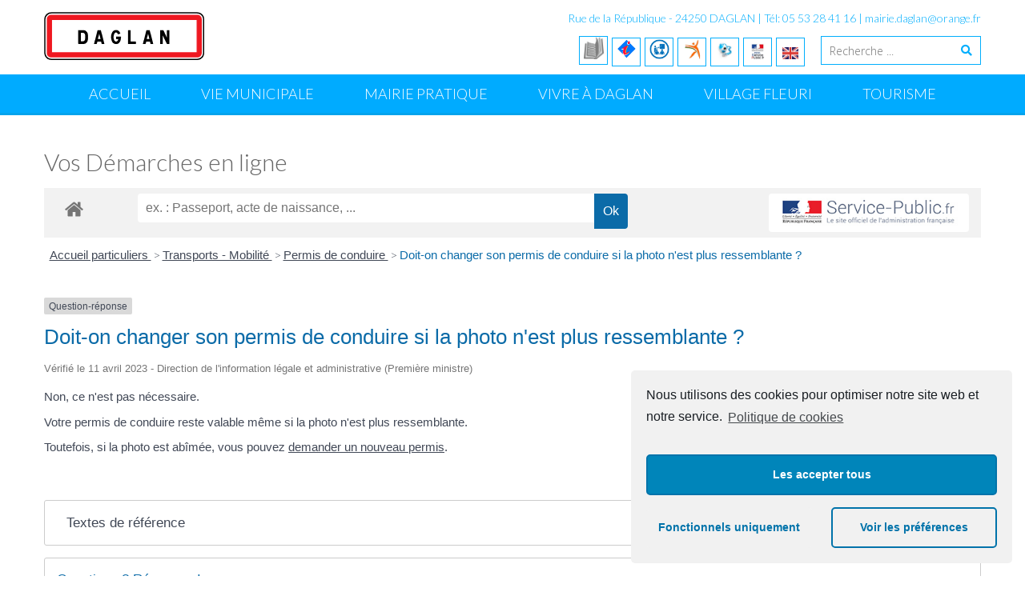

--- FILE ---
content_type: text/html; charset=UTF-8
request_url: http://www.daglan.fr/vos-demarches-en-ligne/?xml=F16867
body_size: 18157
content:
<!DOCTYPE html> 
<html lang="fr-FR" xmlns:og="http://opengraphprotocol.org/schema/" xmlns:fb="http://www.facebook.com/2008/fbml" itemscope itemtype="http://schema.org/Article">
<head>
<meta charset="UTF-8">
<meta name="viewport" content="width=device-width, initial-scale=1, user-scalabe=no">
<link rel="profile" href="http://gmpg.org/xfn/11">
<link rel="pingback" href="http://www.daglan.fr/xmlrpc.php">
<!--[if lt IE 9]>
	<script src="http://www.daglan.fr/wp-content/themes/mairie-daglan/js/html5.min.js"></script>
<![endif]-->

<title>Vos Démarches en ligne - Bienvenue à Daglan - Site Officiel de la Mairie de Daglan</title>

<!-- This site is optimized with the Yoast SEO plugin v13.3 - https://yoast.com/wordpress/plugins/seo/ -->
<meta name="robots" content="max-snippet:-1, max-image-preview:large, max-video-preview:-1"/>
<link rel="canonical" href="https://www.daglan.fr/vos-demarches-en-ligne/" />
<meta property="og:locale" content="fr_FR" />
<meta property="og:type" content="article" />
<meta property="og:title" content="Vos Démarches en ligne - Bienvenue à Daglan - Site Officiel de la Mairie de Daglan" />
<meta property="og:url" content="https://www.daglan.fr/vos-demarches-en-ligne/" />
<meta property="og:site_name" content="Bienvenue à Daglan - Site Officiel de la Mairie de Daglan" />
<meta name="twitter:card" content="summary" />
<meta name="twitter:title" content="Vos Démarches en ligne - Bienvenue à Daglan - Site Officiel de la Mairie de Daglan" />
<script type='application/ld+json' class='yoast-schema-graph yoast-schema-graph--main'>{"@context":"https://schema.org","@graph":[{"@type":"WebSite","@id":"https://www.daglan.fr/#website","url":"https://www.daglan.fr/","name":"Bienvenue \u00e0 Daglan - Site Officiel de la Mairie de Daglan","inLanguage":"fr-FR","description":"Daglan: Retrouvez toutes les informations utiles sur Daglan, la vie du village, son histoire, son \u00e9conomie, le tourisme \u00e0 Daglan .","publisher":{"@id":"https://www.daglan.fr/#/schema/person/"},"potentialAction":[{"@type":"SearchAction","target":"https://www.daglan.fr/?s={search_term_string}","query-input":"required name=search_term_string"}]},{"@type":"WebPage","@id":"https://www.daglan.fr/vos-demarches-en-ligne/#webpage","url":"https://www.daglan.fr/vos-demarches-en-ligne/","name":"Vos D\u00e9marches en ligne - Bienvenue \u00e0 Daglan - Site Officiel de la Mairie de Daglan","isPartOf":{"@id":"https://www.daglan.fr/#website"},"inLanguage":"fr-FR","datePublished":"2015-05-22T16:31:55+00:00","dateModified":"2020-11-20T16:50:14+00:00","potentialAction":[{"@type":"ReadAction","target":["https://www.daglan.fr/vos-demarches-en-ligne/"]}]}]}</script>
<!-- / Yoast SEO plugin. -->

<link rel='dns-prefetch' href='//www.daglan.fr' />
<link rel='dns-prefetch' href='//fonts.googleapis.com' />
<link rel='dns-prefetch' href='//s.w.org' />
<link rel="alternate" type="application/rss+xml" title="Bienvenue à Daglan - Site Officiel de la Mairie de Daglan &raquo; Flux" href="https://www.daglan.fr/feed/" />
<link rel="alternate" type="application/rss+xml" title="Bienvenue à Daglan - Site Officiel de la Mairie de Daglan &raquo; Flux des commentaires" href="https://www.daglan.fr/comments/feed/" />
<meta name="robots" content="noindex,follow" />		<script type="text/javascript">
			window._wpemojiSettings = {"baseUrl":"https:\/\/s.w.org\/images\/core\/emoji\/12.0.0-1\/72x72\/","ext":".png","svgUrl":"https:\/\/s.w.org\/images\/core\/emoji\/12.0.0-1\/svg\/","svgExt":".svg","source":{"concatemoji":"http:\/\/www.daglan.fr\/wp-includes\/js\/wp-emoji-release.min.js?ver=5.3.20"}};
			!function(e,a,t){var n,r,o,i=a.createElement("canvas"),p=i.getContext&&i.getContext("2d");function s(e,t){var a=String.fromCharCode;p.clearRect(0,0,i.width,i.height),p.fillText(a.apply(this,e),0,0);e=i.toDataURL();return p.clearRect(0,0,i.width,i.height),p.fillText(a.apply(this,t),0,0),e===i.toDataURL()}function c(e){var t=a.createElement("script");t.src=e,t.defer=t.type="text/javascript",a.getElementsByTagName("head")[0].appendChild(t)}for(o=Array("flag","emoji"),t.supports={everything:!0,everythingExceptFlag:!0},r=0;r<o.length;r++)t.supports[o[r]]=function(e){if(!p||!p.fillText)return!1;switch(p.textBaseline="top",p.font="600 32px Arial",e){case"flag":return s([127987,65039,8205,9895,65039],[127987,65039,8203,9895,65039])?!1:!s([55356,56826,55356,56819],[55356,56826,8203,55356,56819])&&!s([55356,57332,56128,56423,56128,56418,56128,56421,56128,56430,56128,56423,56128,56447],[55356,57332,8203,56128,56423,8203,56128,56418,8203,56128,56421,8203,56128,56430,8203,56128,56423,8203,56128,56447]);case"emoji":return!s([55357,56424,55356,57342,8205,55358,56605,8205,55357,56424,55356,57340],[55357,56424,55356,57342,8203,55358,56605,8203,55357,56424,55356,57340])}return!1}(o[r]),t.supports.everything=t.supports.everything&&t.supports[o[r]],"flag"!==o[r]&&(t.supports.everythingExceptFlag=t.supports.everythingExceptFlag&&t.supports[o[r]]);t.supports.everythingExceptFlag=t.supports.everythingExceptFlag&&!t.supports.flag,t.DOMReady=!1,t.readyCallback=function(){t.DOMReady=!0},t.supports.everything||(n=function(){t.readyCallback()},a.addEventListener?(a.addEventListener("DOMContentLoaded",n,!1),e.addEventListener("load",n,!1)):(e.attachEvent("onload",n),a.attachEvent("onreadystatechange",function(){"complete"===a.readyState&&t.readyCallback()})),(n=t.source||{}).concatemoji?c(n.concatemoji):n.wpemoji&&n.twemoji&&(c(n.twemoji),c(n.wpemoji)))}(window,document,window._wpemojiSettings);
		</script>
		<style type="text/css">
img.wp-smiley,
img.emoji {
	display: inline !important;
	border: none !important;
	box-shadow: none !important;
	height: 1em !important;
	width: 1em !important;
	margin: 0 .07em !important;
	vertical-align: -0.1em !important;
	background: none !important;
	padding: 0 !important;
}
</style>
	<link rel='stylesheet' id='rncbc-calendar-css'  href='http://www.daglan.fr/wp-content/plugins/tennis-court-bookings/assets/css/rncbc_calendar.css?ver=1.2.7' type='text/css' media='all' />
<link rel='stylesheet' id='ai1ec_style-css'  href='//www.daglan.fr/wp-content/plugins/all-in-one-event-calendar/cache/22282bf6_ai1ec_parsed_css.css?ver=2.6.8' type='text/css' media='all' />
<link rel='stylesheet' id='comarquage-css'  href='http://www.daglan.fr/wp-content/plugins/co-marquage-service-public/assets/css/comarquage.css?ver=0.5.56' type='text/css' media='all' />
<link rel='stylesheet' id='wp-block-library-css'  href='http://www.daglan.fr/wp-includes/css/dist/block-library/style.min.css?ver=5.3.20' type='text/css' media='all' />
<link rel='stylesheet' id='noptin_front-css'  href='http://www.daglan.fr/wp-content/plugins/newsletter-optin-box/includes/assets/css/frontend.css?ver=1607961267' type='text/css' media='all' />
<link rel='stylesheet' id='archives-cal-pastel-css'  href='http://www.daglan.fr/wp-content/plugins/archives-calendar-widget/themes/pastel.css?ver=1.0.12' type='text/css' media='all' />
<link rel='stylesheet' id='contact-form-7-css'  href='http://www.daglan.fr/wp-content/plugins/contact-form-7/includes/css/styles.css?ver=5.1.7' type='text/css' media='all' />
<link rel='stylesheet' id='h5ap-style-css'  href='http://www.daglan.fr/wp-content/plugins/html5-audio-player/style/player-style.css?ver=1.3' type='text/css' media='all' />
<link rel='stylesheet' id='mc4wp-form-basic-css'  href='http://www.daglan.fr/wp-content/plugins/mailchimp-for-wp/assets/css/form-basic.min.css?ver=4.7.5' type='text/css' media='all' />
<link rel='stylesheet' id='spu-public-css-css'  href='http://www.daglan.fr/wp-content/plugins/popups/public/assets/css/public.css?ver=1.9.3.8' type='text/css' media='all' />
<link rel='stylesheet' id='wpsms-admin-bar-css'  href='http://www.daglan.fr/wp-content/plugins/wp-sms/assets/css/admin-bar.css?ver=5.3' type='text/css' media='all' />
<link rel='stylesheet' id='wpsms-subscribe-css'  href='http://www.daglan.fr/wp-content/plugins/wp-sms/assets/css/subscribe.css?ver=5.3' type='text/css' media='all' />
<link rel='stylesheet' id='google-fonts-css'  href='//fonts.googleapis.com/css?family=Open+Sans%3A400%2C400italic%2C300italic%2C300%2C600%2C600italic%7CLato%3A400%2C100%2C300%2C700&#038;ver=5.3.20' type='text/css' media='all' />
<link rel='stylesheet' id='font-awesome-css'  href='http://www.daglan.fr/wp-content/plugins/elementor/assets/lib/font-awesome/css/font-awesome.min.css?ver=4.7.0' type='text/css' media='all' />
<link rel='stylesheet' id='fancybox-css-css'  href='http://www.daglan.fr/wp-content/themes/mairie-daglan/css/nivo-lightbox.css?ver=5.3.20' type='text/css' media='all' />
<link rel='stylesheet' id='bx-slider-style-css'  href='http://www.daglan.fr/wp-content/themes/mairie-daglan/css/jquery.bxslider.css?ver=5.3.20' type='text/css' media='all' />
<link rel='stylesheet' id='woo-commerce-style-css'  href='http://www.daglan.fr/wp-content/themes/mairie-daglan/css/woocommerce.css?ver=5.3.20' type='text/css' media='all' />
<link rel='stylesheet' id='font-style-css'  href='http://www.daglan.fr/wp-content/themes/mairie-daglan/css/fonts.css?ver=5.3.20' type='text/css' media='all' />
<link rel='stylesheet' id='accesspresslite-style-css'  href='http://www.daglan.fr/wp-content/themes/mairie-daglan/style.css?ver=5.3.20' type='text/css' media='all' />
<link rel='stylesheet' id='responsive-css'  href='http://www.daglan.fr/wp-content/themes/mairie-daglan/css/responsive.css?ver=5.3.20' type='text/css' media='all' />
<link rel='stylesheet' id='newsletter-css'  href='http://www.daglan.fr/wp-content/plugins/newsletter/style.css?ver=6.5.7' type='text/css' media='all' />
<link rel='stylesheet' id='awpcp-font-awesome-css'  href='https://use.fontawesome.com/releases/v5.2.0/css/all.css?ver=5.2.0' type='text/css' media='all' />
<link rel='stylesheet' id='awpcp-frontend-style-css'  href='http://www.daglan.fr/wp-content/plugins/another-wordpress-classifieds-plugin/resources/css/awpcpstyle.css?ver=4.1.1' type='text/css' media='all' />
<!--[if lte IE 6]>
<link rel='stylesheet' id='awpcp-frontend-style-ie-6-css'  href='http://www.daglan.fr/wp-content/plugins/another-wordpress-classifieds-plugin/resources/css/awpcpstyle-ie-6.css?ver=4.1.1' type='text/css' media='all' />
<![endif]-->
<!--[if lte IE 7]>
<link rel='stylesheet' id='awpcp-frontend-style-lte-ie-7-css'  href='http://www.daglan.fr/wp-content/plugins/another-wordpress-classifieds-plugin/resources/css/awpcpstyle-lte-ie-7.css?ver=4.1.1' type='text/css' media='all' />
<![endif]-->
<link rel='stylesheet' id='cmplz-cookie-css'  href='http://www.daglan.fr/wp-content/plugins/complianz-gdpr/assets/css/cookieconsent.min.css?ver=4.9.6' type='text/css' media='all' />
<link rel='stylesheet' id='jq_ui_css-css'  href='http://www.daglan.fr/wp-content/plugins/ajax-event-calendar/css/jquery-ui-1.8.16.custom.css?ver=1.8.16' type='text/css' media='all' />
<link rel='stylesheet' id='custom-css'  href='http://www.daglan.fr/wp-content/plugins/ajax-event-calendar/css/custom.css?ver=1.0.4' type='text/css' media='all' />
<link rel='stylesheet' id='wpcirrus-cloudStyle-css'  href='https://www.daglan.fr/wp-content/plugins/wp-cirrus/cirrusCloud.css?ver=0.6.11' type='text/css' media='all' />
<script type='text/javascript' src='https://www.daglan.fr/wp-content/plugins/wp-cirrus/wp_cirrus_gwt/wp_cirrus_gwt.nocache.js?ver=0.6.11'></script>
<script type='text/javascript' src='http://www.daglan.fr/wp-includes/js/jquery/jquery.js?ver=1.12.4-wp'></script>
<script type='text/javascript' src='http://www.daglan.fr/wp-includes/js/jquery/jquery-migrate.min.js?ver=1.4.1'></script>
<script type='text/javascript' src='http://www.daglan.fr/wp-content/plugins/archives-calendar-widget/admin/js/jquery.arcw-init.js?ver=1.0.12'></script>
<script type='text/javascript' src='http://www.daglan.fr/wp-content/plugins/html5-audio-player/js/plyr.min.js?ver=1.3'></script>
<script type='text/javascript'>
/* <![CDATA[ */
var wpsms_ajax_object = {"ajaxurl":"https:\/\/www.daglan.fr\/wp-json\/wpsms\/v1\/newsletter","unknown_error":"Unknown Error! Check your connection and try again.","loading_text":"Loading...","subscribe_text":"Subscribe","activation_text":"Activation"};
/* ]]> */
</script>
<script type='text/javascript' src='http://www.daglan.fr/wp-content/plugins/wp-sms/assets/js/script.js?ver=5.3'></script>
<link rel='https://api.w.org/' href='https://www.daglan.fr/wp-json/' />
<link rel="EditURI" type="application/rsd+xml" title="RSD" href="https://www.daglan.fr/xmlrpc.php?rsd" />
<link rel="wlwmanifest" type="application/wlwmanifest+xml" href="http://www.daglan.fr/wp-includes/wlwmanifest.xml" /> 
<meta name="generator" content="WordPress 5.3.20" />
<link rel='shortlink' href='https://www.daglan.fr/?p=815' />
<link rel="alternate" type="application/json+oembed" href="https://www.daglan.fr/wp-json/oembed/1.0/embed?url=https%3A%2F%2Fwww.daglan.fr%2Fvos-demarches-en-ligne%2F" />
<link rel="alternate" type="text/xml+oembed" href="https://www.daglan.fr/wp-json/oembed/1.0/embed?url=https%3A%2F%2Fwww.daglan.fr%2Fvos-demarches-en-ligne%2F&#038;format=xml" />

<!-- Facebook Open Graph metatags added by WordPress plugin - Network Publisher. Get it at: http://wordpress.org/extend/plugins/network-publisher/ -->
<meta property="og:site_name" content="Bienvenue à Daglan - Site Officiel de la Mairie de Daglan" />
<meta property="og:title" content="Vos Démarches en ligne" />
<meta property="og:url" content="https://www.daglan.fr/vos-demarches-en-ligne/" />
<meta property="og:type" content="article" />
<meta property="og:locale" content="en_us" />
<!-- End Facebook Open Graph metatags-->

<!-- Google Plus metatags added by WordPress plugin - Network Publisher. Get it at: http://wordpress.org/extend/plugins/network-publisher/ -->
<meta itemprop="name"  content="Vos Démarches en ligne" />
<meta itemprop="type" content="Article" />
<!-- End Google Plus metatags-->

<!-- WP Scheduled Themes is installed -->

<!-- WPMobile.App -->
<meta name="theme-color" content="#1e73be" />
<meta name="msapplication-navbutton-color" content="#1e73be" />
<meta name="apple-mobile-web-app-status-bar-style" content="#1e73be" />
<!-- / WPMobile.App -->

<link rel="shortcut icon" type="image/png" href="http://www.daglan.fr/wp-content/uploads/2015/05/ico.png"/><style type="text/css"></style><!-- Global site tag (gtag.js) - Google Analytics -->
<script async src="https://www.googletagmanager.com/gtag/js?id=UA-164897533-1"></script>
<script>
  window.dataLayer = window.dataLayer || [];
  function gtag(){dataLayer.push(arguments);}
  gtag('js', new Date());

  gtag('config', 'UA-164897533-1');
</script><style type="text/css">.recentcomments a{display:inline !important;padding:0 !important;margin:0 !important;}</style><style type="text/css" media="all">
/* <![CDATA[ */
@import url("http://www.daglan.fr/wp-content/plugins/wp-table-reloaded/css/plugin.css?ver=1.9.4");
@import url("http://www.daglan.fr/wp-content/plugins/wp-table-reloaded/css/datatables.css?ver=1.9.4");
/* ]]> */
</style>	<style type="text/css">
			.site-title,
		.site-description {
			position: absolute;
			clip: rect(1px, 1px, 1px, 1px);
		}
		</style>
	    <style>
        @font-face {
		  font-family: 'Framework7 Icons';
		  font-style: normal;
		  font-weight: 400;
		  src: url("http://www.daglan.fr/wp-content/plugins/wpappninja/themes/wpmobileapp/includes/fonts/Framework7Icons-Regular.eot?2019");
		  src: local('Framework7 Icons'),
    		 local('Framework7Icons-Regular'),
    		 url("http://www.daglan.fr/wp-content/plugins/wpappninja/themes/wpmobileapp/includes/fonts/Framework7Icons-Regular.woff2?2019") format("woff2"),
    		 url("http://www.daglan.fr/wp-content/plugins/wpappninja/themes/wpmobileapp/includes/fonts/Framework7Icons-Regular.woff?2019") format("woff"),
    		 url("http://www.daglan.fr/wp-content/plugins/wpappninja/themes/wpmobileapp/includes/fonts/Framework7Icons-Regular.ttf?2019") format("truetype");
		}

		.f7-icons, .framework7-icons {
		  font-family: 'Framework7 Icons';
		  font-weight: normal;
		  font-style: normal;
		  font-size: 25px;
		  line-height: 1;
		  letter-spacing: normal;
		  text-transform: none;
		  display: inline-block;
		  white-space: nowrap;
		  word-wrap: normal;
		  direction: ltr;
		  -webkit-font-smoothing: antialiased;
		  text-rendering: optimizeLegibility;
		  -moz-osx-font-smoothing: grayscale;
		  -webkit-font-feature-settings: "liga";
		  -moz-font-feature-settings: "liga=1";
		  -moz-font-feature-settings: "liga";
		  font-feature-settings: "liga";
		}
    </style>
<script>try{window.webkit.messageHandlers.wpmobile.postMessage('resetbadge');} catch(err) {}</script>		<style type="text/css"></style>
		<script type="text/javascript"></script>
	</head>

<body data-cmplz=1 class="page-template-default page page-id-815 noptin noptin-v139 yui3-skin-sam no-sidebar elementor-default elementor-kit-3750">
<div id="page" class="site">

	<header id="masthead" class="site-header">
    <div id="top-header">
		<div class="ak-container">
			<div class="site-branding">

				<a href="https://www.daglan.fr/">				
									<img src="http://www.daglan.fr/wp-content/uploads/2015/04/cropped-panneau-daglan1.png" alt="Bienvenue à Daglan &#8211; Site Officiel de la Mairie de Daglan">
						
				</a>
				
			</div><!-- .site-branding -->
        

			<div class="right-header clearfix">
				<div class="header-text"><p>Rue de la République - 24250 DAGLAN  | Tél: 05 53 28 41 16  | <A HREF="mailto:mairie.daglan@orange.fr">mairie.daglan@orange.fr</A></p>
</div>                <div class="clearfix"></div>
                		<div class="socials">
		
				<a href="http://www.daglan.fr/bibliotheque"><img class="alignnone size-full wp-image-101" src="http://www.daglan.fr/wp-content/uploads/2015/04/picto-bibliotheque.png" title="La Bibliothéque municipale" alt="picto-bibliotheque" width="25" height="25" /></a>
		

				<a href="http://www.tourisme-ceou.com"> <img class="alignnone size-full wp-image-101" src="http://www.daglan.fr/wp-content/uploads/2015/04/ot" title="L'Office de Tourisme à Daglan" alt="office de tourisme" width="25" height="25" /></a>
		
			<a href="http://www.daglan.fr/mairie"> <img class="alignnone size-full wp-image-101" src="http://www.daglan.fr/wp-content/uploads/2015/04/ecole" title="L'école de Daglan" alt="Ecole de Daglan" width="25" height="25" /></a>
		
		<a href="https://www.dordogne.fr/"><img class="alignnone size-full wp-image-101" src="http://www.daglan.fr/wp-content/uploads/2015/05/cgdordogne.png" title="Conseil Général de la Dordogne" alt="Conseil Départemental de la Dordogne" width="25" height="25" /></a>
		
		<a href="http://www.daglan.fr/wp-login.php"><img class="alignnone size-full wp-image-101" src="http://www.daglan.fr/wp-content/uploads/2015/05/connextion.jpg" title="Connexion" alt="Connextion" width="30" height="30" /></a>
		
		<a href="http://www.daglan.fr/vos-demarches-en-ligne"><img class="alignnone size-full wp-image-101" src="http://www.daglan.fr/wp-content/uploads/2015/05/servicepublique.jpeg" title="Service Public" alt="Service Public" width="20" height="20" /></a>
		
		<a href="http://www.daglan.fr/our-foreign-friends/"><img class="alignnone size-full wp-image-101" src="http://www.daglan.fr/wp-content/uploads/2015/05/GB.gif" title="Our foreign friends / ‎Nos amis étrangers" alt="SOur foreign friends / ‎Nos amis étrangers" width="20" height="20" /></a>
		
					<div class="ak-search">
						<form method="get" class="searchform" action="https://www.daglan.fr/" role="search">
		<input type="text" name="s" value="" class="s" placeholder="Recherche ..." />
		<button type="submit" name="submit" class="searchsubmit"><i class="fa fa-search"></i></button>
	</form>
				</div>
							</div><!-- .right-header -->
		</div><!-- .ak-container -->
  </div><!-- #top-header -->

		
		<nav id="site-navigation" class="main-navigation menu-center">
			<div class="ak-container">
				<h1 class="menu-toggle">Menu</h1>

				<div class="menu-lessor-sarladais-container"><ul id="menu-lessor-sarladais" class="menu"><li id="menu-item-19" class="menu-item menu-item-type-custom menu-item-object-custom menu-item-19"><a href="http://www.daglan.fr/">Accueil</a></li>
<li id="menu-item-22" class="menu-item menu-item-type-custom menu-item-object-custom menu-item-has-children menu-item-22"><a href="http://www.daglan.fr/la-mairie-a-votre-service/">Vie Municipale</a>
<ul class="sub-menu">
	<li id="menu-item-3096" class="menu-item menu-item-type-custom menu-item-object-custom menu-item-3096"><a href="http://www.daglan.fr">Mot du Maire</a></li>
	<li id="menu-item-24" class="menu-item menu-item-type-custom menu-item-object-custom menu-item-24"><a href="http://www.daglan.fr/nos-elus/">Nos élus</a></li>
	<li id="menu-item-26" class="menu-item menu-item-type-custom menu-item-object-custom menu-item-26"><a href="http://www.daglan.fr/seances-conseils-municipaux/">Séances du Conseil Municipal</a></li>
	<li id="menu-item-25" class="menu-item menu-item-type-custom menu-item-object-custom menu-item-25"><a href="http://www.daglan.fr/comissions-communale/">Les Commissions</a></li>
	<li id="menu-item-524" class="menu-item menu-item-type-custom menu-item-object-custom menu-item-524"><a href="http://www.daglan.fr/budget-de-daglan/">Daglan en chiffres</a></li>
	<li id="menu-item-3097" class="menu-item menu-item-type-custom menu-item-object-custom menu-item-has-children menu-item-3097"><a href="http://www.daglan.fr">Communication</a>
	<ul class="sub-menu">
		<li id="menu-item-27" class="menu-item menu-item-type-custom menu-item-object-custom menu-item-27"><a href="http://www.daglan.fr/telecharger-le-bulletin-muncipal/">Bulletins municipaux</a></li>
		<li id="menu-item-3098" class="menu-item menu-item-type-custom menu-item-object-custom menu-item-3098"><a href="https://www.facebook.com/mairiedeDaglan">Facebook</a></li>
		<li id="menu-item-3099" class="menu-item menu-item-type-custom menu-item-object-custom menu-item-3099"><a href="http://www.daglan.fr/revue-de-presse/">Revue de presse</a></li>
	</ul>
</li>
	<li id="menu-item-414" class="menu-item menu-item-type-custom menu-item-object-custom menu-item-414"><a href="http://www.daglan.fr/communaute-de-communes-de-domme-et-villefranche-du-perigord/">Communauté de Commune Domme &#8211; Villefranche du Périgord</a></li>
</ul>
</li>
<li id="menu-item-61" class="menu-item menu-item-type-custom menu-item-object-custom menu-item-has-children menu-item-61"><a href="http://www.daglan.fr/vos-demarches-en-ligne">Mairie Pratique</a>
<ul class="sub-menu">
	<li id="menu-item-3094" class="menu-item menu-item-type-custom menu-item-object-custom menu-item-3094"><a href="http://www.daglan.fr/contact/">Nous écrire</a></li>
	<li id="menu-item-3093" class="menu-item menu-item-type-custom menu-item-object-custom menu-item-3093"><a href="http://www.daglan.fr/a-votre-ecoute/">A votre écoute</a></li>
	<li id="menu-item-85" class="menu-item menu-item-type-custom menu-item-object-custom menu-item-85"><a href="http://www.daglan.fr/votre-arrivee/">Vous arrivez dans la commune</a></li>
	<li id="menu-item-112" class="menu-item menu-item-type-custom menu-item-object-custom menu-item-112"><a href="http://www.daglan.fr/decheterie/">Traitons nos déchets</a></li>
	<li id="menu-item-62" class="menu-item menu-item-type-custom menu-item-object-custom menu-item-62"><a href="http://www.daglan.fr/vos-demarches-en-ligne/?xml=N359">Etat Civil</a></li>
	<li id="menu-item-2468" class="menu-item menu-item-type-custom menu-item-object-custom menu-item-2468"><a href="http://www.daglan.fr/vos-demarches-en-ligne/?xml=N358">Carte d&#8217;Identité</a></li>
	<li id="menu-item-63" class="menu-item menu-item-type-custom menu-item-object-custom menu-item-63"><a href="http://www.daglan.fr/vos-demarches-en-ligne/?xml=N15660">Acte de Naissance</a></li>
	<li id="menu-item-68" class="menu-item menu-item-type-custom menu-item-object-custom menu-item-68"><a href="http://www.daglan.fr/vos-demarches-en-ligne/?xml=N142">Mariages &#8211; Pacs</a></li>
	<li id="menu-item-277" class="menu-item menu-item-type-custom menu-item-object-custom menu-item-277"><a href="http://www.daglan.fr/vos-demarches-en-ligne/?xml=F1986">Construire à Daglan</a></li>
	<li id="menu-item-4647" class="menu-item menu-item-type-post_type menu-item-object-post menu-item-4647"><a href="https://www.daglan.fr/service-instructeur-urbanisme/">Service instructeur urbanisme</a></li>
	<li id="menu-item-413" class="menu-item menu-item-type-custom menu-item-object-custom menu-item-413"><a href="http://www.daglan.fr/sias/">CIAS</a></li>
	<li id="menu-item-2254" class="menu-item menu-item-type-custom menu-item-object-custom menu-item-2254"><a href="http://www.daglan.fr/signaler-un-incident-sur-le-domaine-public-2/">Signaler un incident sur le domaine Public</a></li>
</ul>
</li>
<li id="menu-item-72" class="menu-item menu-item-type-custom menu-item-object-custom menu-item-has-children menu-item-72"><a>Vivre à Daglan</a>
<ul class="sub-menu">
	<li id="menu-item-73" class="menu-item menu-item-type-custom menu-item-object-custom menu-item-has-children menu-item-73"><a>Présentation et histoire</a>
	<ul class="sub-menu">
		<li id="menu-item-3138" class="menu-item menu-item-type-custom menu-item-object-custom menu-item-3138"><a href="http://www.daglan.fr/decouvrir-notre-village/">Présentation de Daglan</a></li>
		<li id="menu-item-3139" class="menu-item menu-item-type-custom menu-item-object-custom menu-item-3139"><a href="http://www.daglan.fr/histoire-daglan/">Histoire du village</a></li>
		<li id="menu-item-3140" class="menu-item menu-item-type-custom menu-item-object-custom menu-item-3140"><a href="http://www.daglan.fr/notre-patrimoine/">Patrimoine</a></li>
		<li id="menu-item-3141" class="menu-item menu-item-type-custom menu-item-object-custom menu-item-3141"><a href="http://www.daglan.fr/les-maires-au-fil-du-temps/">Les maires au fil du temps&#8230;</a></li>
	</ul>
</li>
	<li id="menu-item-3143" class="menu-item menu-item-type-custom menu-item-object-custom menu-item-3143"><a href="http://www.daglan.fr/agenda/">Evénements</a></li>
	<li id="menu-item-74" class="menu-item menu-item-type-custom menu-item-object-custom menu-item-has-children menu-item-74"><a href="http://daglan.fr">Ecole et enfance</a>
	<ul class="sub-menu">
		<li id="menu-item-76" class="menu-item menu-item-type-custom menu-item-object-custom menu-item-76"><a href="http://www.daglan.fr/?p=3181">Ecole</a></li>
		<li id="menu-item-3144" class="menu-item menu-item-type-custom menu-item-object-custom menu-item-3144"><a href="http://www.daglan.fr/menu-cantine-daglan/">Menu des enfants</a></li>
		<li id="menu-item-3142" class="menu-item menu-item-type-custom menu-item-object-custom menu-item-3142"><a href="http://www.daglan.fr/garderie-et-centre-de-loisirs/">Garderie et centre de loisirs</a></li>
	</ul>
</li>
	<li id="menu-item-1239" class="menu-item menu-item-type-custom menu-item-object-custom menu-item-1239"><a href="http://www.daglan.fr/bibliotheque">Bibliothèque Municipale</a></li>
	<li id="menu-item-538" class="menu-item menu-item-type-custom menu-item-object-custom menu-item-538"><a href="http://www.daglan.fr/activites-sportives/">Sport et détente</a></li>
	<li id="menu-item-77" class="menu-item menu-item-type-custom menu-item-object-custom menu-item-77"><a href="http://www.daglan.fr/nos-associations/">Nos Associations</a></li>
	<li id="menu-item-78" class="menu-item menu-item-type-custom menu-item-object-custom menu-item-78"><a href="http://www.daglan.fr/artisans-et-commercants/">Nos acteurs économiques</a></li>
	<li id="menu-item-3145" class="menu-item menu-item-type-custom menu-item-object-custom menu-item-has-children menu-item-3145"><a href="http://www.daglan.fr/nos-professionnels-de-sante/">La santé</a>
	<ul class="sub-menu">
		<li id="menu-item-3672" class="menu-item menu-item-type-post_type menu-item-object-post menu-item-3672"><a href="https://www.daglan.fr/nos-professionnels-de-sante/">Nos professionnels de santé</a></li>
		<li id="menu-item-2127" class="menu-item menu-item-type-custom menu-item-object-custom menu-item-2127"><a href="http://www.daglan.fr/daglan-defibrillateur-automatique-externe">Défibrillateur Automatique Externe</a></li>
	</ul>
</li>
	<li id="menu-item-539" class="menu-item menu-item-type-custom menu-item-object-custom menu-item-539"><a href="http://www.daglan.fr/memento-pratiques/">Mémento utile</a></li>
</ul>
</li>
<li id="menu-item-3307" class="menu-item menu-item-type-post_type menu-item-object-page menu-item-3307"><a href="https://www.daglan.fr/village-fleuri/">Village Fleuri</a></li>
<li id="menu-item-3589" class="menu-item menu-item-type-custom menu-item-object-custom menu-item-has-children menu-item-3589"><a>Tourisme</a>
<ul class="sub-menu">
	<li id="menu-item-3288" class="menu-item menu-item-type-post_type menu-item-object-page menu-item-3288"><a href="https://www.daglan.fr/office-de-tourisme-daglan-2/">Office de Tourisme Daglan</a></li>
	<li id="menu-item-3305" class="menu-item menu-item-type-post_type menu-item-object-page menu-item-has-children menu-item-3305"><a href="https://www.daglan.fr/activite-a-daglan/">Activités</a>
	<ul class="sub-menu">
		<li id="menu-item-3312" class="menu-item menu-item-type-post_type menu-item-object-post menu-item-3312"><a href="https://www.daglan.fr/belles-balades-randonnees-dordogne/">Balades &#038; Randonnées</a></li>
		<li id="menu-item-4210" class="menu-item menu-item-type-post_type menu-item-object-page menu-item-4210"><a href="https://www.daglan.fr/village-internet-dordogne/">Village internet @@@</a></li>
		<li id="menu-item-4071" class="menu-item menu-item-type-post_type menu-item-object-page menu-item-4071"><a href="https://www.daglan.fr/parcours-terra-aventura-geocaching/">Terra Aventura</a></li>
		<li id="menu-item-3319" class="menu-item menu-item-type-post_type menu-item-object-post menu-item-3319"><a href="https://www.daglan.fr/les-cabanes-en-pierre-seche/">Les cabanes en pierre sèche</a></li>
	</ul>
</li>
	<li id="menu-item-3334" class="menu-item menu-item-type-post_type menu-item-object-page menu-item-has-children menu-item-3334"><a href="https://www.daglan.fr/hebergements/">Hébergements</a>
	<ul class="sub-menu">
		<li id="menu-item-3342" class="menu-item menu-item-type-post_type menu-item-object-page menu-item-3342"><a href="https://www.daglan.fr/camping-daglan/">Campings à Daglan</a></li>
		<li id="menu-item-3351" class="menu-item menu-item-type-post_type menu-item-object-page menu-item-3351"><a href="https://www.daglan.fr/location-daglan/">Gîtes à Daglan</a></li>
		<li id="menu-item-3713" class="menu-item menu-item-type-post_type menu-item-object-page menu-item-3713"><a href="https://www.daglan.fr/chambre-dhote-a-daglan/">Chambre d&#8217;hôte à Daglan</a></li>
	</ul>
</li>
	<li id="menu-item-3358" class="menu-item menu-item-type-post_type menu-item-object-page menu-item-3358"><a href="https://www.daglan.fr/restaurants-traiteurs/">Restaurants – Traiteurs</a></li>
	<li id="menu-item-3435" class="menu-item menu-item-type-post_type menu-item-object-page menu-item-3435"><a href="https://www.daglan.fr/le-tourisme-a-daglan-et-ses-alentours/">Le tourisme à Daglan et ses alentours</a></li>
	<li id="menu-item-3376" class="menu-item menu-item-type-post_type menu-item-object-page menu-item-3376"><a href="https://www.daglan.fr/artisans-art/">Artisans d&#8217;art</a></li>
	<li id="menu-item-3412" class="menu-item menu-item-type-post_type menu-item-object-page menu-item-3412"><a href="https://www.daglan.fr/les-marches-dodogne-perigord-noir/">Nos marchés locaux</a></li>
	<li id="menu-item-505" class="menu-item menu-item-type-custom menu-item-object-custom menu-item-505"><a href="http://www.daglan.fr/daglan-en-images/">Photos de Daglan et des hameaux</a></li>
</ul>
</li>
</ul></div>			</div>
		</nav><!-- #site-navigation -->
	</header><!-- #masthead -->

	<section id="slider-banner">
			</section><!-- #slider-banner -->
		<div id="content" class="site-content">
<div class="ak-container">

	<div id="primary" class="content-area">
		<main id="main" class="site-main" role="main">

			
				
<article id="post-815" class="post-815 page type-page status-publish hentry">
	<header class="entry-header">
		<h1 class="entry-title">Vos Démarches en ligne</h1>
	</header><!-- .entry-header -->

	<div class="entry-content">
				<div id="comarquage" class="comarquage espace-part">
			<div id="co-bar">

    <a href="./" class="co-home" title="accueil des démarches">
        <svg version="1.1" xmlns="http://www.w3.org/2000/svg" xmlns:xlink="http://www.w3.org/1999/xlink" width="25" height="25" viewBox="0 0 13 14" role="img">
<path d="M11 7.75v3.75q0 0.203-0.148 0.352t-0.352 0.148h-3v-3h-2v3h-3q-0.203 0-0.352-0.148t-0.148-0.352v-3.75q0-0.008 0.004-0.023t0.004-0.023l4.492-3.703 4.492 3.703q0.008 0.016 0.008 0.047zM12.742 7.211l-0.484 0.578q-0.062 0.070-0.164 0.086h-0.023q-0.102 0-0.164-0.055l-5.406-4.508-5.406 4.508q-0.094 0.062-0.187 0.055-0.102-0.016-0.164-0.086l-0.484-0.578q-0.062-0.078-0.055-0.184t0.086-0.168l5.617-4.68q0.25-0.203 0.594-0.203t0.594 0.203l1.906 1.594v-1.523q0-0.109 0.070-0.18t0.18-0.070h1.5q0.109 0 0.18 0.070t0.070 0.18v3.188l1.711 1.422q0.078 0.062 0.086 0.168t-0.055 0.184z"></path>
</svg>
    </a>

    <form id="co-search" action="https://www.daglan.fr/vos-demarches-en-ligne/" name="cosearch" method="POST">
        <input type="hidden" name="action" value="cosearch">
        <input type="search" name="co-search"  id="co-searchinput" title="recherche" placeholder="ex. : Passeport, acte de naissance, ..." value="">
        <input type="submit" value="Ok" id="co-searchbtn" class="co-btn">
    </form>

    <a href="https://www.service-public.fr/" target="_blank" class="co-btn btn-monsp" title="vers Service-public.fr">
        <img src="http://www.daglan.fr/wp-content/plugins/co-marquage-service-public/assets/images/service-public.jpg" width="220px" alt="logo service-public.fr">
    </a>

</div>
<div id="co-top"></div>
<div id="co-page" class="fiche">

    <div class="co-breadcrumb">
            <span>
                            <a href="https://www.daglan.fr/vos-demarches-en-ligne/?xml=Particuliers" class=" ">
                    Accueil particuliers                </a>
                        <span class="co-breadcrumb-separator">&nbsp;&gt;</span>        </span>
            <span>
                            <a href="https://www.daglan.fr/vos-demarches-en-ligne/?xml=N19812" class=" ">
                    Transports - Mobilité                </a>
                        <span class="co-breadcrumb-separator">&nbsp;&gt;</span>        </span>
            <span>
                            <a href="https://www.daglan.fr/vos-demarches-en-ligne/?xml=N530" class=" ">
                    Permis de conduire                </a>
                        <span class="co-breadcrumb-separator">&nbsp;&gt;</span>        </span>
            <span>
                            <a href="https://www.daglan.fr/vos-demarches-en-ligne/?xml=F16867" class="last ">
                    Doit-on changer son permis de conduire si la photo n'est plus ressemblante ?                </a>
                                </span>
    </div>

    <p class="news-cat">
    <span>Question-réponse</span>
</p>
    <h1>Doit-on changer son permis de conduire si la photo n'est plus ressemblante ?</h1>
    <p class="date">
        Vérifié le 11 avril 2023 -         Direction de l'information légale et administrative (Première ministre)    </p>

    <div class="co-content">
        
        
        <p class="bloc-paragraphe">Non, ce n'est pas nécessaire.</p><p class="bloc-paragraphe">Votre permis de conduire reste valable même si la photo n'est plus ressemblante.</p><p class="bloc-paragraphe">Toutefois, si la photo est abîmée, vous pouvez <a href="https://www.daglan.fr/vos-demarches-en-ligne/?xml=F20109">demander un nouveau permis</a>.</p>
            </div><!-- co-content -->

    <div class="co-annexe">
        
<div class="fiche-bloc fiche-slide">
    <div class="fiche-item">
        <div class="fiche-item-title">
            <h3>
            <button class="co-btn co-btn-slide" data-action="slide" data-target="#937a49af6da4277fd31f4287c722fcca" type="button">
                <span>Textes de référence</span>
                <div class='chevron-down'>
<svg version="1.1" xmlns="http://www.w3.org/2000/svg" xmlns:xlink="http://www.w3.org/1999/xlink" width="14" height="14" viewBox="0 0 14 14" role="img">
<path d="M13.148 6.312l-5.797 5.789q-0.148 0.148-0.352 0.148t-0.352-0.148l-5.797-5.789q-0.148-0.148-0.148-0.355t0.148-0.355l1.297-1.289q0.148-0.148 0.352-0.148t0.352 0.148l4.148 4.148 4.148-4.148q0.148-0.148 0.352-0.148t0.352 0.148l1.297 1.289q0.148 0.148 0.148 0.355t-0.148 0.355z"></path>
</svg>
</div>
            </button>
            </h3>
        </div>
    </div>
    <div class="fiche-item-content co-hide" id="937a49af6da4277fd31f4287c722fcca">
        <div class="panel-sat ">
            <ul class="list-arrow">
                                <li>
                    <p class="panel-link">
                        <a href="https://www.legifrance.gouv.fr/loda/id/JORFTEXT000025803494/" target="_blank">
                            Arrêté du 20 avril 2012 fixant les conditions d'établissement, de délivrance et de validité du permis de conduire                                                        <svg version="1.1" xmlns="http://www.w3.org/2000/svg" xmlns:xlink="http://www.w3.org/1999/xlink" width="14" height="14" viewBox="0 0 14 14" role="img">
<path d="M11 7.25v2.5q0 0.93-0.66 1.59t-1.59 0.66h-6.5q-0.93 0-1.59-0.66t-0.66-1.59v-6.5q0-0.93 0.66-1.59t1.59-0.66h5.5q0.109 0 0.18 0.070t0.070 0.18v0.5q0 0.109-0.070 0.18t-0.18 0.070h-5.5q-0.516 0-0.883 0.367t-0.367 0.883v6.5q0 0.516 0.367 0.883t0.883 0.367h6.5q0.516 0 0.883-0.367t0.367-0.883v-2.5q0-0.109 0.070-0.18t0.18-0.070h0.5q0.109 0 0.18 0.070t0.070 0.18zM14 0.5v4q0 0.203-0.148 0.352t-0.352 0.148-0.352-0.148l-1.375-1.375-5.094 5.094q-0.078 0.078-0.18 0.078t-0.18-0.078l-0.891-0.891q-0.078-0.078-0.078-0.18t0.078-0.18l5.094-5.094-1.375-1.375q-0.148-0.148-0.148-0.352t0.148-0.352 0.352-0.148h4q0.203 0 0.352 0.148t0.148 0.352z"></path>
</svg>
                        </a>
                    </p>
                                    </li>
                            </ul>
        </div>
    </div>
</div>
        
        <div class="fiche-bloc">
    <div class="fiche-item sat-deplie">
        <div class="fiche-item-title">
            <h3><span>Questions ? Réponses !</span></h3>
        </div>
    </div>
    <div class="fiche-item-content">
        <div class="panel-sat ">
            <ul class="list-arrow">
                                <li>
                    <p class="panel-link">
                        <a href="https://www.daglan.fr/vos-demarches-en-ligne/?xml=F2695">
                            Faut-il signaler un changement de nom ou de prénom pour le permis de conduire ?                        </a>
                    </p>
                </li>
                                <li>
                    <p class="panel-link">
                        <a href="https://www.daglan.fr/vos-demarches-en-ligne/?xml=F250">
                            Faut-il demander un nouveau permis de conduire en cas de changement d'adresse ?                        </a>
                    </p>
                </li>
                                <li>
                    <p class="panel-link">
                        <a href="https://www.daglan.fr/vos-demarches-en-ligne/?xml=F31674">
                            Doit-on remplacer son permis de conduire rose cartonné par un nouveau modèle ?                        </a>
                    </p>
                </li>
                                <li>
                    <p class="panel-link">
                        <a href="https://www.daglan.fr/vos-demarches-en-ligne/?xml=F34762">
                            Demande en ligne de permis de conduire : comment être aidé dans la démarche ?                        </a>
                    </p>
                </li>
                
            </ul>
        </div>
    </div>
</div>
            <div class="fiche-bloc">
        <div class="fiche-item sat-deplie">
            <div class="fiche-item-title">
                <h3><span>Et aussi</span></h3>
            </div>
        </div>
        <div class="fiche-item-content">
            <div class="panel-sat ">
                <ul class="list-arrow">
                                                <li>
                                <p class="panel-link">
                                    <a href="https://www.daglan.fr/vos-demarches-en-ligne/?xml=N530" target="_blank">
                                        Permis de conduire                                    </a>
                                </p>
                                <p class="panel-source">Transports - Mobilité</p>
                            </li>
                                                <li>
                                <p class="panel-link">
                                    <a href="https://www.daglan.fr/vos-demarches-en-ligne/?xml=F20109" target="_blank">
                                        Détérioration du permis de conduire                                    </a>
                                </p>
                                <p class="panel-source">Transports - Mobilité</p>
                            </li>
                                    </ul>
            </div>
        </div>
    </div>

        
            </div><!-- co-annexe -->

</div><!-- co-page -->

<div id="co-footer">
    <div class="mentions">
        <p>
            &copy;
            <a href="https://www.dila.premier-ministre.gouv.fr" target="_blank">Direction de l'information l&eacute;gale et administrative</a>
                            <br> comarquage developpé par l'<a href="https://www.kienso.fr" target="_blank">agence web</a> <a href="https://www.kienso.fr" target="_blank">kienso.fr</a>
                    </p>
    </div>
</div>
		</div>
		
			</div><!-- .entry-content -->
	</article><!-- #post-## -->

				
			
		</main><!-- #main -->
	</div><!-- #primary -->



</div>

	</div><!-- #content -->

	<footer id="colophon" class="site-footer" role="contentinfo">
			<div id="top-footer">
		<div class="ak-container">
			<div class="footer1 footer">
									<aside id="text-5" class="widget widget_text"><h3 class="widget-title">Nous contacter</h3>			<div class="textwidget">	<aside id="accesspress_contact_info-2" class="widget widget_accesspress_contact_info">        <div class="ap-contact-info">
    
            <ul class="ap-contact-info-wrapper">
                                                        <li><i class="fa fa-envelope"></i> <a href="mailto:mairie.daglan@orange.fr?subject=Demande de renseignements">mairie.daglan@orange.fr</a> </li>
                
                                    <li><i class="fa fa-globe"></i>&nbsp;  05 53 28 41 16</li>
                
                            <li><i class="fa fa-map-marker"></i><a href="http://www.daglan.fr/plan-de-daglan">&nbsp; Plan de Daglan</li>

       <li><i class="fa fa-clock-o"></i><a href="http://www.daglan.fr/a-votre-ecoute/">&nbsp; Nos Horaires</li>
</li>
                                </ul>
        </div>
</div>
		</aside>					
			</div>

			<div class="footer2 footer">
									<aside id="text-2" class="widget widget_text"><h3 class="widget-title">Mairie de Daglan</h3>			<div class="textwidget"><p style="text-align: center;"><a href="#"><img class="alignnone size-full wp-image-144" src="http://cms01868.apps-1and1.net/wp-content/uploads/2015/04/Blason-Daglan.png" alt="pascal.maire" width="120" height="135" /><br /></div>
		</aside>					
			</div>

			<div class="clearfix hide"></div>

			<div class="footer3 footer">
									<aside id="text-3" class="widget widget_text"><h3 class="widget-title">Office de Tourisme</h3>			<div class="textwidget"><p style="text-align: center;"><a title="Office de Tourisme Daglan" href="http://www.daglan.fr/office-de-tourisme-daglan-2/"><img src="http://www.daglan.fr/wp-content/uploads/2021/03/office-de-tourisme-daglan.png" alt="Venez visiter notre Office de Tourisme de Daglan" width="120" height="135" /></a></p>
<p style="text-align: center;"><a href="http://www.daglan.fr/office-de-tourisme-daglan-2/"></a></p></div>
		</aside>					
			</div>

			<div class="footer4 footer">
									<aside id="text-4" class="widget widget_text"><h3 class="widget-title">Au fil du temps</h3>			<div class="textwidget"><li><a href="http://www.daglan.fr/a-la-une//">Toute l'actualité Daglanaise</a></li>
<li><a href="http://www.daglan.fr/histoire-daglan/"> Un peu d'histoire</a></li>
         <li> <a href="#">Photos d'Hier & Aujourd'hui</li>
	<li> <a href="http://www.daglan.fr/cartes-postales">Cartes Postales</li></div>
		</aside>					
			</div>
		</div>
		</div>
	
		
		<div id="bottom-footer">
		<div class="ak-container">
			<h1 class="site-info">
				<a href="http://www.daglan.fr/sitemap/"> Plan du site </a>
				<span class="sep"> | </span>
				<a href="http://www.daglan.fr" title="Mairie de Daglan" target="_blank"> www.daglan.fr</a>
			</h1><!-- .site-info -->

			<div class="copyright">
				Copyright &copy; 2026 
				<a href="https://www.daglan.fr">
				Mairie de Daglan				</a>
			</div>
		</div>
		</div>

	</footer><!-- #colophon -->
</div><!-- #page -->

<!-- Popups v1.9.3.8 - https://wordpress.org/plugins/popups/ --><style type="text/css">
#spu-2097 .spu-close{
	font-size: 30px;
	color:#666;
	text-shadow: 0 1px 0 #fff;
}
#spu-2097 .spu-close:hover{
	color:#000;
}
#spu-2097 {
	background-color: #eeeeee;
	background-color: rgba(238,238,238,1);
	color: #333;
	padding: 25px;
		border-radius: 0px;
	-moz-border-radius: 0px;
	-webkit-border-radius: 0px;
	-moz-box-shadow:  0px 0px 10px 1px #666;
	-webkit-box-shadow:  0px 0px 10px 1px #666;
	box-shadow:  0px 0px 10px 1px #666;
	width: 600px;

}
#spu-bg-2097 {
	opacity: 0.5;
	background-color: #000;
}
/*
		* Add custom CSS for this popup
		* Be sure to start your rules with #spu-2097 { } and use !important when needed to override plugin rules
		*/</style>
<div class="spu-bg" id="spu-bg-2097"></div>
<div class="spu-box  spu-centered spu-total- " id="spu-2097"
 data-box-id="2097" data-trigger="seconds"
 data-trigger-number="5"
 data-spuanimation="fade" data-tconvert-cookie="d" data-tclose-cookie="d" data-dconvert-cookie="999" data-dclose-cookie="30" data-nconvert-cookie="spu_conversion_2097" data-nclose-cookie="spu_closing_2097" data-test-mode="0"
 data-auto-hide="0" data-close-on-conversion="1" data-bgopa="0.5" data-total=""
 style="left:-99999px !important;right:auto;" data-width="600" >
	<div class="spu-content"><p><img class="aligncenter" src="http://www.daglan.fr/wp-content/uploads/2020/11/newsletter.jpg" alt="Vous n’êtes pas encore abonnés à notre Newsletter ?" width="339" height="164" /></p>
<p>Si vous souhaitez suivre les actualités et les évènements de notre village, rien de plus simple !</p>
<p>Il vous suffit de vous abonner à notre newsletter :</p>
<ul>
<li>soit en cliquant <a href="http://www.daglan.fr/newsletter" target="_blank" rel="noopener noreferrer">ici</a>,</li>
<li>soit en bas de page sur :</li>
</ul>
<p><a href="http://www.daglan.fr/newsletter" target="_blank" rel="noopener noreferrer"><img class="aligncenter wp-image-15522 size-full" src="http://www.daglan.fr/wp-content/uploads/2020/11/newsletter2.jpg" alt="" width="264" height="80" /></a></p>
</div>
	<span class="spu-close spu-close-popup top_right"><i class="spu-icon spu-icon-close"></i></span>
	<span class="spu-timer"></span>
	</div>
<!-- / Popups Box -->
<div id="fb-root" class=" fb_reset"></div><!-- EchBay Search Everything --><script type="text/javascript">var ESE_cache_file_url = "https://www.daglan.fr/wp-content/uploads/ebcache/EchBay-Search-Everything.js?v=1769259340",ESE_plugin_url="http://www.daglan.fr/wp-content/plugins/echbay-search-everything/",ESE_search_version="1616249646",ESE_web_link="https://www.daglan.fr",ESE_delay_for_search="500",ESE_cache_time="3600";</script> <!-- <link rel="stylesheet" href="http://www.daglan.fr/wp-content/plugins/echbay-search-everything/guest.css?v=1616249646" type="text/css" /> <script type="text/javascript" src="{tmp.cache_file_url}" defer></script> <script type="text/javascript" src="http://www.daglan.fr/wp-content/plugins/echbay-search-everything/guest.js?v=1616249646" defer></script> --> <script type="text/javascript" src="//www.daglan.fr/wp-content/plugins/echbay-search-everything/guest.js?v=1616249646" defer></script><!-- END EchBay Search Everything -->	<span class="wpappninja wpmobileapp" style="display:none"></span>
    	<style>
		.cmplz-placeholder-element > blockquote.fb-xfbml-parse-ignore {
			margin: 0 20px;
		}
	</style>
	<script type='text/javascript' src='http://www.daglan.fr/wp-content/plugins/co-marquage-service-public/assets/js/comarquage.js?ver=0.5.56'></script>
<script type='text/javascript'>
/* <![CDATA[ */
var noptin = {"ajaxurl":"https:\/\/www.daglan.fr\/wp-admin\/admin-ajax.php","nonce":"ef6921fce3","cookie":null,"cookie_path":"\/"};
var noptin = {"ajaxurl":"https:\/\/www.daglan.fr\/wp-admin\/admin-ajax.php","nonce":"ef6921fce3","cookie":null,"cookie_path":"\/"};
/* ]]> */
</script>
<script type='text/javascript' src='http://www.daglan.fr/wp-content/plugins/newsletter-optin-box/includes/assets/js/dist/frontend.js?ver=1607961267'></script>
<script type='text/javascript' src='http://www.daglan.fr/wp-content/plugins/animated-counters/js/app.js?ver=1.0'></script>
<script type='text/javascript'>
/* <![CDATA[ */
var wpcf7 = {"apiSettings":{"root":"https:\/\/www.daglan.fr\/wp-json\/contact-form-7\/v1","namespace":"contact-form-7\/v1"}};
/* ]]> */
</script>
<script type='text/javascript' src='http://www.daglan.fr/wp-content/plugins/contact-form-7/includes/js/scripts.js?ver=5.1.7'></script>
<script type='text/javascript'>
/* <![CDATA[ */
var spuvar = {"is_admin":"","disable_style":"","ajax_mode":"","ajax_url":"https:\/\/www.daglan.fr\/wp-admin\/admin-ajax.php","ajax_mode_url":"http:\/\/www.daglan.fr\/?spu_action=spu_load","pid":"815","is_front_page":"","is_category":"","site_url":"http:\/\/www.daglan.fr","is_archive":"","is_search":"","is_preview":"","seconds_confirmation_close":"5"};
var spuvar_social = [];
/* ]]> */
</script>
<script type='text/javascript' src='http://www.daglan.fr/wp-content/plugins/popups/public/assets/js/public.js?ver=1.9.3.8'></script>
<script type='text/javascript' src='http://www.daglan.fr/wp-content/themes/mairie-daglan/js/jquery.bxslider.min.js?ver=4.1'></script>
<script type='text/javascript' src='http://www.daglan.fr/wp-content/themes/mairie-daglan/js/nivo-lightbox.min.js?ver=2.1'></script>
<script type='text/javascript' src='http://www.daglan.fr/wp-content/themes/mairie-daglan/js/jquery.actual.min.js?ver=1.0.16'></script>
<script type='text/javascript' src='http://www.daglan.fr/wp-content/themes/mairie-daglan/js/skip-link-focus-fix.js?ver=20130115'></script>
<script type='text/javascript' src='http://www.daglan.fr/wp-content/themes/mairie-daglan/js/custom.js?ver=1.1'></script>
<script type='text/javascript'>
/* <![CDATA[ */
var newsletter = {"messages":{"email_error":"The email is not correct","name_error":"The name is not correct","surname_error":"The last name is not correct","profile_error":"Un champ obligatoire n'est pas rempli","privacy_error":"You must accept the privacy statement"},"profile_max":"20"};
/* ]]> */
</script>
<script type='text/javascript' src='http://www.daglan.fr/wp-content/plugins/newsletter/subscription/validate.js?ver=6.5.7'></script>
<script type='text/javascript' src='http://www.daglan.fr/wp-content/plugins/complianz-gdpr/assets/js/cookieconsent.min.js?ver=4.9.6'></script>
<script type='text/javascript'>
/* <![CDATA[ */
var complianz = {"static":"","set_cookies":[],"block_ajax_content":"","banner_version":"7","version":"4.9.6","a_b_testing":"","do_not_track":"","consenttype":"optin","region":"eu","geoip":"","categories":"<div class=\"cmplz-categories-wrap\"><label for=\"cmplz_functional\"><div class=\"cmplz-slider-checkbox\"><input id=\"cmplz_functional\" style=\"color:#191e23\" tabindex=\"0\" data-category=\"cmplz_functional\" class=\"cmplz-consent-checkbox cmplz-slider-checkbox cmplz_functional\" checked disabled size=\"40\" type=\"checkbox\" value=\"1\" \/><span class=\"cmplz-slider cmplz-round \" ><\/span><\/div><span class=\"cc-category\" style=\"color:#191e23\">Fonctionnel<\/span><\/label><\/div><div class=\"cmplz-categories-wrap\"><label for=\"cmplz_marketing\"><div class=\"cmplz-slider-checkbox\"><input id=\"cmplz_marketing\" style=\"color:#191e23\" tabindex=\"0\" data-category=\"cmplz_marketing\" class=\"cmplz-consent-checkbox cmplz-slider-checkbox cmplz_marketing\"   size=\"40\" type=\"checkbox\" value=\"1\" \/><span class=\"cmplz-slider cmplz-round \" ><\/span><\/div><span class=\"cc-category\" style=\"color:#191e23\">Marketing<\/span><\/label><\/div><style>\t\t\t\t\t.cmplz-slider-checkbox input:checked + .cmplz-slider {\t\t\t\t\t\tbackground-color: #0073aa\t\t\t\t\t}\t\t\t\t\t.cmplz-slider-checkbox input:focus + .cmplz-slider {\t\t\t\t\t\tbox-shadow: 0 0 1px #0073aa;\t\t\t\t\t}\t\t\t\t\t.cmplz-slider-checkbox .cmplz-slider:before {\t\t\t\t\t\tbackground-color: #fff;\t\t\t\t\t}.cmplz-slider-checkbox .cmplz-slider-na:before {\t\t\t\t\t\tcolor:#fff;\t\t\t\t\t}\t\t\t\t\t.cmplz-slider-checkbox .cmplz-slider {\t\t\t\t\t    background-color: #F56E28;\t\t\t\t\t}\t\t\t\t\t<\/style><style>#cc-window.cc-window .cmplz-categories-wrap .cc-check svg {stroke: #191e23}<\/style>","position":"bottom-right","title":"","theme":"classic","checkbox_style":"slider","use_categories":"hidden","use_categories_optinstats":"hidden","accept":"Accepter les cookies","revoke":"G\u00e9rer le consentement","dismiss":"Fonctionnels uniquement","dismiss_timeout":"10","popup_background_color":"#f1f1f1","popup_text_color":"#191e23","button_background_color":"#f1f1f1","button_text_color":"#0073aa","accept_all_background_color":"#0085ba","accept_all_text_color":"#fff","accept_all_border_color":"#0073aa","functional_background_color":"#f1f1f1","functional_text_color":"#0073aa","functional_border_color":"#f1f1f1","border_color":"#0073aa","use_custom_cookie_css":"","custom_css":".cc-window","custom_css_amp":"#cmplz-consent-ui, #cmplz-post-consent-ui {} \n#cmplz-consent-ui .cmplz-consent-message {} \n#cmplz-consent-ui button, #cmplz-post-consent-ui button {}","readmore_optin":"Politique de cookies","readmore_impressum":"Impressum","accept_informational":"Accepter","message_optout":"Nous utilisons des cookies pour optimiser notre site web et notre service.","message_optin":"Nous utilisons des cookies pour optimiser notre site web et notre service.","readmore_optout":"Cookie Policy","readmore_optout_dnsmpi":"Do Not Sell My Personal Information","hide_revoke":"","banner_width":"476","soft_cookiewall":"","type":"opt-in","layout":"basic","dismiss_on_scroll":"","dismiss_on_timeout":"","cookie_expiry":"365","nonce":"4b504ce6ed","url":"https:\/\/www.daglan.fr\/wp-json\/complianz\/v1\/?lang=fr","set_cookies_on_root":"","cookie_domain":"","current_policy_id":"15","cookie_path":"\/","tcf_active":"","view_preferences":"Voir les pr\u00e9f\u00e9rences","save_preferences":"Enregistrer les pr\u00e9f\u00e9rences","accept_all":"Les accepter tous","readmore_url":{"eu":"https:\/\/www.daglan.fr\/vos-demarches-en-ligne\/"},"privacy_link":{"eu":""},"placeholdertext":"Cliquez pour accepter les cookies de marketing et activer ce contenu"};
/* ]]> */
</script>
<script type='text/javascript' src='http://www.daglan.fr/wp-content/plugins/complianz-gdpr/assets/js/complianz.min.js?ver=4.9.6'></script>
<script type='text/javascript' src='http://www.daglan.fr/wp-content/plugins/ajax-event-calendar/js/jquery.fullcalendar.min.js?ver=1.5.3'></script>
<script type='text/javascript' src='http://www.daglan.fr/wp-content/plugins/ajax-event-calendar/js/jquery.simplemodal.1.4.3.min.js?ver=1.4.3'></script>
<script type='text/javascript' src='http://www.daglan.fr/wp-content/plugins/ajax-event-calendar/js/jquery.mousewheel.min.js?ver=3.0.6'></script>
<script type='text/javascript' src='http://www.daglan.fr/wp-content/plugins/ajax-event-calendar/js/jquery.jgrowl.min.js?ver=1.2.5'></script>
<script type='text/javascript' src='http://www.daglan.fr/wp-includes/js/jquery/ui/core.min.js?ver=1.11.4'></script>
<script type='text/javascript' src='http://www.daglan.fr/wp-includes/js/jquery/ui/datepicker.min.js?ver=1.11.4'></script>
<script type='text/javascript' src='http://www.daglan.fr/wp-content/plugins/ajax-event-calendar/js/i18n/jquery.ui.datepicker-fr.js?ver=1.8.5'></script>
<script type='text/javascript'>
/* <![CDATA[ */
var custom = {"is_rtl":"","locale":"fr","start_of_week":"1","step_interval":"30","datepicker_format":"dd-mm-yy","is24HrTime":"1","show_weekends":"1","agenda_time_format":"H:mm{ - H:mm}","other_time_format":"H:mm","axis_time_format":"HH:mm","limit":"0","today":"Aujourd'hui","all_day":"Toute la journ\u00e9e","years":"Years","year":"Year","months":"Mois","month":"Mois","weeks":"Semaines","week":"Semaine","days":"Jours","day":"Jour","hours":"Heures","hour":"%d heure","minutes":"Minutes","minute":"%d minute","january":"janvier","february":"f\u00e9vrier","march":"mars","april":"avril","may":"mai","june":"juin","july":"juillet","august":"ao\u00fbt","september":"septembre","october":"octobre","november":"novembre","december":"d\u00e9cembre","jan":"janv.","feb":"f\u00e9vr.","mar":"mars","apr":"avr.","may_short":"May","jun":"juin","jul":"juil.","aug":"ao\u00fbt","sep":"sept.","oct":"oct.","nov":"nov.","dec":"d\u00e9c.","sunday":"dimanche","monday":"lundi","tuesday":"mardi","wednesday":"mercredi","thursday":"jeudi","friday":"vendredi","saturday":"samedi","sun":"dim.","mon":"lun.","tue":"mar.","wed":"mer.","thu":"jeu.","fri":"ven.","sat":"sam.","close_event_form":"Fermer le formulaire","loading_event_form":"Chargement du formulaire...","update_btn":"Mettre \u00e0 jour","delete_btn":"Supprimer","category_type":"Type de cat\u00e9gorie","hide_all_notifications":"cacher toutes les notifications","has_been_created":"a \u00e9t\u00e9 cr\u00e9\u00e9.","has_been_modified":"a \u00e9t\u00e9 modifi\u00e9.","has_been_deleted":"a \u00e9t\u00e9 supprim\u00e9.","add_event":"Ajouter un \u00e9v\u00e9nement","edit_event":"\u00c9diter l'\u00e9v\u00e9nement","delete_event":"Voulez-vous supprimer cet \u00e9v\u00e9nement ?","loading":"Chargement des \u00e9v\u00e9nements","category_filter_label":"\u00c9tiquette du filtre des cat\u00e9gories","repeats_every":"R\u00e9p\u00e9ter chaque","until":"Jusqu'\u00e0","success":"Changements effectu\u00e9s","whoops":"Oups !","ajaxurl":"http:\/\/www.daglan.fr\/wp-admin\/admin-ajax.php","editable":""};
/* ]]> */
</script>
<script type='text/javascript' src='http://www.daglan.fr/wp-content/plugins/ajax-event-calendar/js/jquery.init_show_calendar.js?ver=1.0.4'></script>
<script type='text/javascript' src='http://www.daglan.fr/wp-includes/js/wp-embed.min.js?ver=5.3.20'></script>
<!-- Statistics script Complianz GDPR/CCPA -->
					<script type="text/javascript" class="cmplz-stats cmplz-native"></script><script>function wpmobile_read_cookie(k) {
    return(document.cookie.match('(^|; )'+k+'=([^;]*)')||0)[2]
	}
	var isIOS = !!navigator.platform && /iPad|iPhone|iPod/.test(navigator.platform);
	var isAndroid = /(android)/i.test(navigator.userAgent);

	var packageAndroid = '';
	var textAndroid = 'Sur Google Play';
	var linkAndroid = 'https://play.google.com/store/apps/details?id=';

	var packageIOS = '';
	var textIOS = 'Sur l’App Store';
	var linkIOS = 'https://itunes.apple.com/app/id';
	</script>	<style type="text/css">
	#wpappninja_banner {
		display: none;
		height: 66px;
		z-index: 2147483647;
		background: #ffffff;
		border-bottom: 1px solid #f9f9f9;
	    box-shadow: 0 0 1px #999;
	    padding: 3px 0;
		position: absolute;
		top: 0;
		width: 100%;
		text-align: center;
	}
	#wpappninja_banner .wpappninja_banner_close {
		color: gray;
		font-size: 14px;
		vertical-align: top;
		display: inline-block;
		margin: 19px 0 0 0;
	}
	#wpappninja_banner .wpappninja_banner_logo {
	    vertical-align: top;
	    display: inline-block;
	    margin: 6px 12px;
	    width: 48px;
	    height: 48px;
	    padding: 3px;
		border-radius: 8px;
		background: #1e73be;
	}
	#wpappninja_banner .wpappninja_banner_text {
		color: #333;
		line-height: 10px;
		font-size: 13px;
		text-align: left;
		vertical-align: top;
		display: inline-block;
		margin: 10px 0px 0 0;
		width: Calc(100% - 200px);
	    max-height: 55px;
	    overflow: hidden;
	    padding-top: 2px;
	}
	#wpappninja_banner .wpappninja_banner_text span {
		color:#696969;
		font-size:11px;
	}
	#wpappninja_banner .wpappninja_banner_click {
		display: inline-block;
		background: #1e73be;
		padding: 3px 10px;
		font-size: 16px;
		color: white;
		vertical-align: top;
		margin: 16px 0px 0 10px;
	}
	#wpappninja_banner .wpappninja_banner_click img {
	    width: 20px;
		vertical-align: middle;
	}
	</style>
	
	<div id="wpappninja_banner">
		<div class="wpappninja_banner_close" onclick="document.cookie = 'wpappninja_disable_banner=true;expires=Mon, 23 Feb 2026 12:56:16 +0000;path=/';document.getElementById('wpappninja_banner').style.display = 'none';document.body.style.marginTop = '0px';" src="http://www.daglan.fr/wp-content/plugins/wpappninja/assets/images/close_icon.png">
			&#10005;
		</div>
		<div class="wpappninja_banner_logo">
			<img src="http://www.daglan.fr/wp-content/uploads/2023/02/mairie.daglan.png" width="48" height="48" />
		</div>
		<div class="wpappninja_banner_text">
			<b>Daglan</b><br/><br/>
			<span>GRATUIT<br/></span>
			<span id="wpmobile_banner_text"></span>
		</div>
		<div class="wpappninja_banner_click">
			VOIR		</div>
	</div>
	
	<script>
	if (isAndroid && packageAndroid != "" && wpmobile_read_cookie("wpappninja_disable_banner") != "true") {
		jQuery("#wpmobile_banner_text").text(textAndroid);
		jQuery(".wpappninja_banner_click").on('click', function() {document.location = linkAndroid;});
		jQuery("#wpappninja_banner").css('display', 'block');
		jQuery("body").css('margin-top', '66px');
	}

	if (isIOS && packageIOS != "" && packageIOS != "xxx" && wpmobile_read_cookie("wpappninja_disable_banner") != "true") {
		jQuery("#wpmobile_banner_text").text(textIOS);
		jQuery(".wpappninja_banner_click").on('click', function() {document.location = linkIOS;});
		jQuery("#wpappninja_banner").css('display', 'block');
		jQuery("body").css('margin-top', '66px');
	}
	</script>
	
	</body>
</html>

--- FILE ---
content_type: text/css
request_url: http://www.daglan.fr/wp-content/plugins/tennis-court-bookings/assets/css/rncbc_calendar.css?ver=1.2.7
body_size: 2820
content:
.yui3-widget-loading { display:none; }
.rncbc-timeslots, .rncbc-calendar-timeslots, .rncbc-coaching-people {

	padding-top: 10px;
}
.rncbc-timeslots .slot {
	display: inline-block;
	padding: 3px 6px;
	margin: 0px 10px 10px 0px;
	border-radius: 2px;
	font-size: 12px;
	border: 1px solid #DCDCDC;
	color: #3C3C3C;
	background: #FFF;
	cursor: pointer;
}

.rncbc-timeslots .slot.on {
	color: #F40;
	padding: 2px 6px;
	border: 2px solid #F40;
	background: #FFF;
}
.rncbc-timeslots .slot.disable {
	color: #DEDEDE;
	border: 1px solid #DEDEDE;
	background: #FFF;
	cursor: not-allowed;
}
.rncbc-calendar-timeslots .item {
	display: inline-block;
	padding: 5px 0px 5px 10px;
	margin: 0px 10px 10px 0px;
	background-color: #21c245;
	color: #fff;
	border-radius: 2px;
	font-size: 12px;
}
.rncbc-calendar-timeslots .item a {
	color: #fff;
	text-decoration: none;
	display: inline-block;
	border-left: 1px solid #fff;
	padding:0px 8px;
	margin-left: 5px;
}
.yui3-button.notice {
	background-color: #1B7AE0;
	color: white;
}
.yui3-skin-sam .yui3-calendar-weekday{
	text-align: center;
}
.yui3-skin-sam .yui3-calendar-day.activity_date {
	background: #fcfb07;
}
.yui3-skin-sam .yui3-calendar-selection-disabled, .yui3-skin-sam .yui3-calendar-selection-disabled:hover {
	background: #ccc !important;
}
.rncbc_field {
	padding-bottom: 10px;
}
.rncbc_field label {
	display: block;
	margin-bottom: 10px;
}
.rncbc_field_inline label{
	display: inline-block;
}
.rncbc_field label em {
	color: #ff1c44;
	font-style: normal;
}
.rncbc_status {
	padding: 20px 0px;
}
.rncbc_status span {
	display: inline-block;
	width: 20px;
	height: 20px;
	vertical-align: middle
}
.rncbc_status .u span {
	background: #ccc;
	border: 1px solid #ccc;
}
.rncbc_status .c span {
	background: #fcfb07;
	border: 1px solid #fcfb07;
}
.rncbc_status .c {
	color: #00A34C;
	margin-left: 20px;
}
.rncbc_status .u {
	color: #b8090b;
	margin: 0;
	padding: 0;
	display: inline-block;
}
.rncbc_status .a {
	color: #00B800;
	margin: 0;
	padding: 0;
	display: inline-block;
}
.rncbc_status label.a {
	margin-left: 20px;
}
.rncbc_status .a span {
	background: #fff;
	border: 1px solid #ccc;
}
.rncbc_table {
	margin-top: 10px;
	border: 1px solid #ededed;
	width: 100%;
}
.rncbc_table tr {
	height: 30px;
	border: 1px solid #ededed;
}
.rncbc_table td, .rncbc_table th {
	text-align: center;
	border: 1px solid #ededed;
}
.rncbc_table td.a {
	background: #fff;
	cursor: pointer;
}
.rncbc_table td.u {
	background: #ccc;
	color: #ccc;
}
.rncbc_table td.booked {
	color: #757575;
}

.rncbc_table td.coaching {
	background: #fcfb07;
	color: #00A34C;
	cursor: pointer;
}
.rncbc_table td.coaching.full {
	cursor: default;
	color: #cdcdcd;
}
.rncbc_table_wrap .loading {
	line-height: 100px;
	text-align: center;
	font-size: 20px;
}
.rncbc_field.coaching-title {
	padding-top: 40px;
}

--- FILE ---
content_type: text/css
request_url: http://www.daglan.fr/wp-content/themes/mairie-daglan/style.css?ver=5.3.20
body_size: 44721
content:
/*
Theme Name: Accesspress Lite
Theme URI: http://accesspressthemes.com/wordpress-themes/accesspress-lite/
Author: AccessPress Themes
Author URI: http://accesspressthemes.com
Description: AccessPress Lite is responsive multipurpose WordPress business theme with clean, highly professional design and lots of useful features like a premium theme - and strong theme options panel to manage theme all! It is probably the most feature-rich free theme with lots of useful options events layout, portfolio layout, testimonial layout, blog layout, gallery layout, featured posts on home page, quick contact, social media integration, full width slider, team member layout, sidebar layout, multiple home page layout, call to action and many other page layouts. It is fully responsive, WooCommerce compatible, bbPress compatible, translation ready, cross-browser compatible, SEO friendly, RTL support. Theme is completely translated in: French, Persian, Japanese, Danish now. AccessPress Lite is multi-purpose and is suitable for travel, corporate, portfolio, photography, nature, health, small biz, personal, creative, corporate, agencies, bloggers anyone and everyone. Great customer support via online chat, email, support forum. Official support forum: http://accesspressthemes.com/support/ Video tutorials: http://bit.ly/aptytube View full demo here: https://accesspressthemes.com/accesspresslite/
Version: 2.43
License: GNU General Public License, version 3 (GPLv3)
License URI: http://www.gnu.org/licenses/gpl-3.0.txt
Text Domain: accesspresslite
Domain Path: /languages/
Tags: blue, white, light, custom-menu, one-column, two-columns, three-columns, left-sidebar, right-sidebar, fixed-layout, fluid-layout, custom-background, featured-image-header, sticky-post, theme-options, threaded-comments, featured-images, full-width-template, custom-header, flexible-header, responsive-layout

Accesspress Lite WordPress Theme, Copyright 2014 http://access-keys.com/
Accesspress Lite is distributed under the terms of the GNU GPL
Accesspress Lite is based on Underscores http://underscores.me/, (C) 2012-2014 Automattic, Inc.
*/

/*--------------------------------------------------------------
Reset
--------------------------------------------------------------*/
html, body, div, span, applet, object, iframe,
h1, h2, h3, h4, h5, h6, p, blockquote, pre,
a, abbr, acronym, address, big, cite, code,
del, dfn, em, font, ins, kbd, q, s, samp,
small, strike, strong, sub, sup, tt, var,
dl, dt, dd, ol, ul, li,
fieldset, form, label, legend,
table, caption, tbody, tfoot, thead, tr, th, td {
	border: 0;
	font-family: inherit;
	font-size: 100%;
	font-style: inherit;
	font-weight: inherit;
	margin: 0;
	outline: 0;
	padding: 0;
	vertical-align: baseline;
}
html {
	font-size: 62.5%; /* Corrects text resizing oddly in IE6/7 when body font-size is set using em units http://clagnut.com/blog/348/#c790 */
	overflow-y: scroll; /* Keeps page centered in all browsers regardless of content height */
	-webkit-text-size-adjust: 100%; /* Prevents iOS text size adjust after orientation change, without disabling user zoom */
	-ms-text-size-adjust:     100%; /* www.456bereastreet.com/archive/201012/controlling_text_size_in_safari_for_ios_without_disabling_user_zoom/ */
}
*,
*:before,
*:after { /* apply a natural box layout model to all elements; see http://www.paulirish.com/2012/box-sizing-border-box-ftw/ */
	-webkit-box-sizing: border-box; /* Not needed for modern webkit but still used by Blackberry Browser 7.0; see http://caniuse.com/#search=box-sizing */
	-moz-box-sizing:    border-box; /* Still needed for Firefox 28; see http://caniuse.com/#search=box-sizing */
	box-sizing:         border-box;
}
body {
	background: #fff;
}
article,
aside,
details,
figcaption,
figure,
footer,
header,
main,
nav,
section {
	display: block;
}
ol, ul {
	list-style: none;
}
table { /* tables still need 'cellspacing="0"' in the markup */
	border-collapse: separate;
	border-spacing: 0;
}
caption, th, td {
	font-weight: normal;
	text-align: left;
}
blockquote:before, blockquote:after,
q:before, q:after {
	content: "";
}
blockquote, q {
	quotes: "" "";
}
a:focus {
	outline:0;
}
a:hover,
a:active {
	outline: 0;
}
a img {
	border: 0;
}

/*--------------------------------------------------------------
Typography
--------------------------------------------------------------*/
body,
button,
input,
select,
textarea {
	color: #444;
	font-family: 'Open Sans', sans-serif;
	font-size: 15px;
	line-height: 1.8;
	font-weight: 300;
}
h1, h2, h3, h4, h5, h6 {
	clear: both;
	font-weight: normal;
	font-family: 'Lato', sans-serif;
	line-height: 1.3;
	margin-bottom: 15px;
    color: #555;
    font-weight: 300;
}
p {
	margin-bottom:20px;
}
b, strong {
	font-weight: bold;
}
dfn, cite, em, i {
	font-style: italic;
}
blockquote {
	margin: 0 15px;
	font-size: 20px;
	font-style: italic;
    font-family: 'Lato', sans-serif;
	font-weight: 300;
}
address {
	margin: 0 0 15px;
}
pre {
	background: #eee;
	font-family: "Courier 10 Pitch", Courier, monospace;
	font-size: 15px;
	font-size: 1.5rem;
	line-height: 1.6;
	margin-bottom: 1.6em;
	max-width: 100%;
	overflow: auto;
	padding: 1.6em;
}
code, kbd, tt, var {
	font: 15px Monaco, Consolas, "Andale Mono", "DejaVu Sans Mono", monospace;
}
abbr, acronym {
	border-bottom: 1px dotted #666;
	cursor: help;
}
mark, ins {
	background: #fff9c0;
	text-decoration: none;
}
sup,
sub {
	font-size: 75%;
	height: 0;
	line-height: 0;
	position: relative;
	vertical-align: baseline;
}
sup {
	bottom: 1ex;
}
sub {
	top: .5ex;
}
small {
	font-size: 75%;
}
big {
	font-size: 125%;
}

h1{ font-size:30px;}
h2{ font-size:26px;}
h3{ font-size:22px;}
h4{ font-size:20px;}
h5{ font-size:18px;}
h6{ font-size:16px;}
/*--------------------------------------------------------------
Elements
--------------------------------------------------------------*/
hr {
	background-color: #ccc;
	border: 0;
	height: 1px;
	margin-bottom: 15px;
}
ul, ol {
	margin: 0 0 15px 20px;
}
ul {
	list-style: circle;
}
ol {
	list-style: decimal;
}
li > ul,
li > ol {
	margin-bottom: 0;
	margin-left: 15px;
}
dt {
	font-weight: bold;
}
dd {
	margin: 0 15px 15px;
}
img {
	height: auto; /* Make sure images are scaled correctly. */
	max-width: 100%; /* Adhere to container width. */
}
figure {
	margin: 0;
}
table {
	margin: 0 0 15px;
	width: 100%;
	border-collapse: collapse;
}
th {
	font-weight: bold;
	border: 1px solid #CCC;
	padding:5px 10px;
}
td{
	border: 1px solid #CCC;
	padding: 5px 10px;
}

/*--------------------------------------------------------------
4.0 Forms
--------------------------------------------------------------*/
button,
input,
select,
textarea {
	font-size: 100%; /* Corrects font size not being inherited in all browsers */
	margin: 0; /* Addresses margins set differently in IE6/7, F3/4, S5, Chrome */
	vertical-align: middle;
}
.navigation .nav-links a,
.bttn,
button,
input[type="button"],
input[type="reset"],
input[type="submit"] {
	background: #353f47;
	color: #FFF;
	cursor: pointer; /* Improves usability and consistency of cursor style between image-type 'input' and others */
	font-size: 13px;
	font-size: 1.2rem;
	line-height: 1;
	text-transform: uppercase;
	border: none;
	padding: 8px 15px;
	font-weight: normal;
	border-bottom: 3px solid #111;
	display: inline-block;
    position:relative;
}

.bttn:after{
    content: "";
    background: #00ABFF;
    height: 3px;
    width: 0%;
    transition:all 0.3s ease-in-out;
    -moz-transition:all 0.3s ease;
    -webkit-transition:all 0.3s ease;
    position: absolute;
    left:0;
    bottom:-3px;
}

.bttn:hover:after{
    width:100%;
}

.bttn:hover{
    color:#FFF;
}
.navigation .nav-links a:hover,
.bttn:hover,
button:hover,
input[type="button"]:hover,
input[type="reset"]:hover,
input[type="submit"]:hover {
    color:#FFF;
}
button:focus,
input[type="button"]:focus,
input[type="reset"]:focus,
input[type="submit"]:focus,
button:active,
input[type="button"]:active,
input[type="reset"]:active,
input[type="submit"]:active {

}
input[type="checkbox"],
input[type="radio"] {
	padding: 0; /* Addresses excess padding in IE8/9 */
}
input[type="search"] {
	-webkit-appearance: textfield; /* Addresses appearance set to searchfield in S5, Chrome */
	-webkit-box-sizing: content-box; /* Addresses box sizing set to border-box in S5, Chrome (include -moz to future-proof) */
	-moz-box-sizing:    content-box;
	box-sizing:         content-box;
}
input[type="search"]::-webkit-search-decoration { /* Corrects inner padding displayed oddly in S5, Chrome on OSX */
	-webkit-appearance: none;
}
button::-moz-focus-inner,
input::-moz-focus-inner { /* Corrects inner padding and border displayed oddly in FF3/4 www.sitepen.com/blog/2008/05/14/the-devils-in-the-details-fixing-dojos-toolbar-buttons/ */
	border: 0;
	padding: 0;
}
input[type="text"],
input[type="email"],
input[type="url"],
input[type="password"],
input[type="search"]
{
	color: #666;
	border: 1px solid #ccc;
	border-radius: 3px;
	height: 36px;
}
input[type="text"]:focus,
input[type="email"]:focus,
input[type="url"]:focus,
input[type="password"]:focus,
input[type="search"]:focus,
textarea:focus {
	border: 1px solid #AAA;
}
.searchform input[type="text"]:focus{
	border:none;
}
input[type="text"],
input[type="email"],
input[type="url"],
input[type="password"],
input[type="search"] {
	padding: 3px 6px;
}
textarea {
	overflow: auto; /* Removes default vertical scrollbar in IE6/7/8/9 */
	padding-left: 3px;
	vertical-align: top; /* Improves readability and alignment in all browsers */
	color: #666;
	border: 1px solid #ccc;
	border-radius: 3px;
	height: 160px;
    max-width: 100%;
}

/*--------------------------------------------------------------
5.1 Links
--------------------------------------------------------------*/
a {
	color: #01aefd;
	text-decoration: none;
	transition:all 0.3s ease-in-out;
	-webkit-transition:all 0.3s ease-in-out;
	-moz-transition:all 0.3s ease-in-out;
}
a:visited {
}
a:hover,
a:focus,
a:active {

}



/*--------------------------------------------------------------
6.0 Accessibility
--------------------------------------------------------------*/
/* Text meant only for screen readers */
.screen-reader-text {
	clip: rect(1px, 1px, 1px, 1px);
	position: absolute !important;
}

.screen-reader-text:hover,
.screen-reader-text:active,
.screen-reader-text:focus {
	background-color: #f1f1f1;
	border-radius: 3px;
	box-shadow: 0 0 2px 2px rgba(0, 0, 0, 0.6);
	clip: auto !important;
	color: #21759b;
	display: block;
	font-size: 14px;
	font-weight: bold;
	height: auto;
	left: 5px;
	line-height: normal;
	padding: 15px 23px 14px;
	text-decoration: none;
	top: 5px;
	width: auto;
	z-index: 100000; /* Above WP toolbar */
}

/*--------------------------------------------------------------
7.0 Alignments
--------------------------------------------------------------*/
.alignleft {
	display: inline;
	float: left;
	margin-right: 15px;
}
.alignright {
	display: inline;
	float: right;
	margin-left: 15px;
}
.aligncenter {
	clear: both;
	display: block;
	margin: 0 auto;
}

/*--------------------------------------------------------------
8.0 Clearings
--------------------------------------------------------------*/
.clearfix:before,
.clearfix:after,
.row:before,
.row:after,
.entry-content:before,
.entry-content:after,
.comment-content:before,
.comment-content:after,
.site-header:before,
.site-header:after,
.site-content:before,
.site-content:after,
.site-footer:before,
.site-footer:after,
.ak-container:after,
.ak-container:before {
	content: '';
	display: table;
}

.clearfix:after,
.row:after,
.entry-content:after,
.comment-content:after,
.site-header:after,
.site-content:after,
.site-footer:after,
.ak-container:after {
	clear: both;
}

.clear{
	clear:both;
}
/*--------------------------------------------------------------
9.0 Widgets
--------------------------------------------------------------*/
.widget {
	margin: 0 0 25px;
}

/* Make sure select elements fit in widgets */
.widget select {
	max-width: 100%;
}

/* Search widget */
.widget_search .search-submit {
	display: none;
}

/*--------------------------------------------------------------
Posts and pages
--------------------------------------------------------------*/
h1.entry-title{ 
	color: #666;
}
h1.entry-title a{
	color:#666;
}

.sticky {
}
.hentry {
	margin: 0 0 15px;
}
.byline,
.updated {
	display: none;
}
.single .byline,
.group-blog .byline,
.posted-on {
	display: inline;
	font-family: 'Lato', sans-serif;
	font-size: 14px;
	font-style: italic;
    font-weight: 300;
}
.page-content,
.entry-content,
.entry-summary {
	margin: 15px 0 0;
}
.page-links {
	clear: both;
	margin: 0 0 15px;
}
.edit-link .post-edit-link{
	background: #293037;
	padding:4px 10px;
	color: #FFF !important;
	line-height: 1;
	border-radius: 3px;
	font-size: 13px;
}

.edit-link .post-edit-link:before{
	content: "\f044";
	font-family:FontAwesome;
	margin-right: 5px;
}

#blog-post article.hentry,
.search article.hentry,
.archive article.hentry,
.tag article.hentry,
.category article.hentry,
#ak-blog-post article.hentry{
	margin-bottom: 30px;
	padding-bottom: 30px;
	border-bottom: 3px solid #F1F2F3;
}

article.hentry .edit-link{
	display: block;
	margin-top: 20px;
}

article.hentry h1.entry-title{
	margin-bottom: 5px;
	line-height: 1.2;
}

article.hentry .entry-footer > span{
	margin-right: 15px;
	font-size: 13px;
}

.page-header{
	border-left: 5px solid #666;
	padding-left: 15px;
	margin-bottom: 25px;
}

.posted-on:before{
	content: "\f073";
	font-family: FontAwesome;
	font-style: normal;
	margin-right: 5px;
}

.cat-links:before{
	content: "\f07c";
	font-family: FontAwesome;
	font-style: normal;
	margin-right: 5px;
}

.comments-link:before{
	content: "\f075";
	font-family: FontAwesome;
	font-style: normal;
	margin-right: 5px;
}

.tags-links:before{
	content: "\f02c";
	font-family: FontAwesome;
	font-style: normal;
	margin-right: 5px;
}

.entry-footer a{
	color: #999;
}

.entry-footer a:hover{
	color:#01AEFD;
}

.nav-links .meta-nav{
	display: none;
}

.nav-links .nav-previous a:before{
	content: "\f0d9";
	font-family: FontAwesome;
	font-style: normal;
	margin-right: 5px;
}

.nav-links .nav-next a:after{
	content: "\f0da";
	font-family: FontAwesome;
	font-style: normal;
	margin-left: 5px;
}

/*--------------------------------------------------------------
Asides
--------------------------------------------------------------*/
.blog .format-aside .entry-title,
.archive .format-aside .entry-title {
	display: none;
}

/*--------------------------------------------------------------
10.3 Comments
--------------------------------------------------------------*/
.comment-content a {
	word-wrap: break-word;
}
.bypostauthor {
}
#comments h2.comments-title{
	font-family: 'Lato', sans-serif;
	font-style: italic;
	margin: 15px 0;
    font-weight: 300;
}
#comments h3{
	margin:0 0 10px;
	line-height: 1;
}
#commentform label{
	width: 120px;
	display: inline-block;
}
textarea#comment{ 
	width: 60%;
	height: 150px;
}

/*Comment Lists*/
.comments-area ol{
	margin: 0;
	padding: 0;
	list-style: none;
}
.comments-area .comment-list{
	background: #F2F3F4;
	padding: 20px;
}

.comments-area ol.children{
	margin: 15px 0 0 15px;
	padding-top: 15px;
	border-top: 2px solid #FFF;
}

.comment-list li{
	padding-bottom: 20px;
	margin-bottom: 20px;
	border-bottom: 6px solid #FFF;
}

.comment-list li:last-child{
	padding-bottom: 0;
	margin-bottom: 0;
	border-bottom: none;
}

.comment-author img{
	vertical-align: text-top;
	margin-right: 15px;
}

.comment-author{
	float: left;
}

.comment-author .fn{
	font-style: normal;
	font-size: 16px;
	text-transform: capitalize;
	font-weight: bold;
}

.comment-author .fn .url{
	color: #333;
}

.comment-author .fn .url:hover{
	border-bottom: 1px dotted #333;
}

.comment-author .says{
	display: none;
}

.commentmetadata{ 
	float: right;
	font-family: 'Lato', sans-serif;
	font-weight: normal;
	font-size: 12px;
	font-style: italic;
    font-weight: 300;
}

.commentmetadata a{
	color: #666;
}

.commentmetadata .comment-edit-link{
	color:#01AEFD;
}

.commentmetadata + .clear{
	margin-bottom: 20px;
}

.reply .comment-reply-link{
	background: none repeat scroll 0 0 #293037;
    border-radius: 3px;
    color: #FFFFFF;
    font-size: 13px;
    line-height: 1;
    padding: 2px 10px;
}

#respond{
	background: #f1f2f3;
	padding: 20px;
	margin-top: 10px;
}

#commentform .form-submit{
	margin-bottom: 0;
}

.comment-awaiting-moderation{
	background: #111;
	position: absolute;
	left: 50%;
	top: -20px;
	color:#FFF;
	font-size: 13px;
	width: :250px;
	margin-left: -125px;
}

.comment-awaiting-moderation + br{
	display: none;
}

#cancel-comment-reply-link{
	font-style: italic;
	color: #333;
}

#cancel-comment-reply-link:before{
	font-family: FontAwesome;
	content: "\f057";
	margin:0 5px 0 20px;
	font-style: normal;
	color: #333;
}

.logged-in-as a{
	color: #333;
}
/*--------------------------------------------------------------
Infinite scroll
--------------------------------------------------------------*/
/* Globally hidden elements when Infinite Scroll is supported and in use. */
.infinite-scroll .paging-navigation, /* Older / Newer Posts Navigation (always hidden) */
.infinite-scroll.neverending .site-footer { /* Theme Footer (when set to scrolling) */
	display: none;
}
/* When Infinite Scroll has reached its end we need to re-display elements that were hidden (via .neverending) before */
.infinity-end.neverending .site-footer {
	display: block;
}

/*--------------------------------------------------------------
Media
--------------------------------------------------------------*/
.page-content img.wp-smiley,
.entry-content img.wp-smiley,
.comment-content img.wp-smiley {
	border: none;
	margin-bottom: 0;
	margin-top: 0;
	padding: 0;
}
.wp-caption {
	border: 1px solid #ccc;
	margin-bottom: 15px;
	max-width: 100%;
}
.wp-caption img[class*="wp-image-"] {
	display: block;
	margin: 1.2% auto 0;
	max-width: 98%;
}
.wp-caption-text {
	text-align: center;
}
.wp-caption .wp-caption-text {
	margin: 10px 0;
}
.site-main .gallery {
	margin-bottom: 1.5em;
}
.gallery-caption {
}
.site-main .gallery a img {
	border: none;
	height: auto;
	max-width: 90%;
}
.site-main .gallery dd,
.site-main .gallery figcaption {
	margin: 0;
}
.site-main .gallery-columns-4 .gallery-item {
}
.site-main .gallery-columns-4 .gallery-item img {
}
/* Make sure embeds and iframes fit their containers */
embed,
iframe,
object {
	max-width: 100%;
}

/*--------------------------------------------------------------
Header
--------------------------------------------------------------*/
#masthead #top-header{
    background: url(images/bgheader.jpg) repeat-x scroll left bottom #FFF;
}

body.boxed-layout{
    background: #F2F3F4;    
}

.boxed-layout #page{ 
	margin: 0 auto; 
    background: #FFF;
    width:1200px;
    box-shadow: 0 0 12px #999;
}

.boxed-layout .ak-container{
    width:1200px;
    padding:0 15px; 
}

.ak-container{ 
	width:1170px; 
	margin: 0 auto;
}

#masthead .site-branding{ 
	float: left; 
	padding: 15px 0;
}

#masthead .site-branding h1{
	text-transform: uppercase;
	color: #00ABFF;
	margin: 0;
	font-weight: 500;
}

#masthead .site-branding .tagline{
	color: #999;
	line-height: 1.2;
}

#masthead .site-branding img{
    height: auto !important;
    width: auto !important;
    display: block;
}

#masthead .right-header{
	float: right;
	padding: 10px 0;
}

#masthead .right-header .clear:first-child{
    margin-top: 25px;
}

.header-text{
	font-family: 'Lato', sans-serif;
	color: #01AEFD;
	font-size: 14px;
    text-align: right;
    margin-bottom: 10px;
}

.header-text p{
	margin-bottom: 0;
}


/*--------------------------------------------------------------
Social Icons
--------------------------------------------------------------*/
.socials{
	float: left;
    margin-left: 20px;
}
.socials a{
	height:36px;
	width: 36px;
	margin-left: 1px;
	color: #01aefd;
	border: 1px solid #01aefd;
	text-align: center;
	line-height: 38px;
	display: inline-block;
	font-size: 18px;
	transition:all 0.3s ease-in-out;
	-moz-transition:all 0.3s ease-in-out;
	-webkit-transition:all 0.3s ease-in-out;
}

.socials a:hover{
	color: #FFF;
	background: #01aefd;
}

/*--------------------------------------------------------------
search form
--------------------------------------------------------------*/
.ak-search{
 float: right;
}

.searchform{
	height: 36px;
	width: 200px; 
	border: 1px solid #01aefd;
    margin-left: 20px;
}

.searchform .s{ 
	border: none;
	background: none;
	height: 34px;
	float: left;
	padding: 5px 10px;
	width: 160px;
    vertical-align: middle;
    font-size: 14px;
}

.searchform .searchsubmit{
	border: none;
	height: 34px;
	width: 34px;
	padding: 0;
	box-shadow: none;
	float: right;
	background: none;
	color: #01AEFD;
	font-size: 14px;
}

/*--------------------------------------------------------------
Menus
--------------------------------------------------------------*/
.main-navigation {
	clear: both;
	display: block;
	font-weight: 300;
	font-family: 'Lato', sans-serif;
	position: relative;
	border-bottom: 3px solid #04A3ED;
	background: #00ABFF;
}

.main-navigation .ak-container{
    padding:0 !important;
}

.main-navigation ul {
	list-style: none;
	margin: 0;
	padding: 0;
}

.main-navigation li {
	display: inline-block;
	position: relative;
	line-height:48px;
	font-size:18px;
	text-transform: uppercase;
	color:#ababab;
	white-space: nowrap;
}

.main-navigation.menu-right{
	text-align: right;
}

.main-navigation.menu-center{
	text-align: center;
}

.main-navigation.menu-right li{
	margin-left: 25px;
	margin-right:0;
}

.main-navigation.menu-center li{
	margin-left: 12px;
	margin-right:12px;
}

.main-navigation a {
	display: block;
	text-decoration: none;
	color: #FFF;
	padding: 0 18px;
}

.main-navigation ul ul {
	box-shadow: 0 3px 3px rgba(0, 0, 0, 0.2);
	display: none;
	left: 0;
	position: absolute;
	z-index: 99999;
	background: #FFF;
	top: 100%;
	border-bottom: 3px solid #04A3ED;
	border-top: 3px solid #04A3ED;
	transition:all 0.3s ease-in-out;
	-moz-transition:all 0.3s ease-in-out;
	-webkit-transition:all 0.3s ease-in-out;
}

.main-navigation ul li.more-menu-item > ul{
    right:0;
    left:auto;
}

.main-navigation ul ul ul {
	left: 100%;
	top: 0;
	border-top:none;
}

.main-navigation ul ul a {
	min-width: 150px;
    padding: 0;
}

.main-navigation ul ul li {
	font-size: 16px;
	line-height: 18px;
	border-bottom: 1px solid #DDD;
	margin: 0 !important;
	padding:10px 15px;
	display: block;
	text-align: left;
	text-transform: none;
}

.main-navigation ul ul li:last-child{
	border-bottom: none;
}

.main-navigation li:hover > a {
	background: #04A3ED;
}

.main-navigation ul ul li:hover > a ,
.main-navigation ul ul li.current-menu-item > a {
    color:#01AEFD;
}

.main-navigation ul ul a{
	color: #666;
	background: none !important;
}

.main-navigation ul ul a:hover {
}

.main-navigation ul li:hover > ul {
	display: block;
}

.main-navigation .current-menu-parent > a,
.main-navigation .current-menu-item > a,
.main-navigation .current_page_item > a,
.main-navigation .current_page_parent > a {
	background: #04A3ED;
}

/* Small menu */
.menu-toggle {
	cursor: pointer;
	display: none;
}

.hide{
	display: none;
}

.site-main .comment-navigation,
.site-main .paging-navigation,
.site-main .post-navigation {
	margin: 0 0 15px;
	overflow: hidden;
}

.site-main .post-navigation{
	margin-top: 40px;
}

.comment-navigation .nav-previous,
.paging-navigation .nav-previous,
.post-navigation .nav-previous {
	float: left;
	width: 50%;
}
.comment-navigation .nav-next,
.paging-navigation .nav-next,
.post-navigation .nav-next {
	float: right;
	text-align: right;
	width: 50%;
}

/*--------------------------------------------------------------
Slider
--------------------------------------------------------------*/
#slider-banner{ 
	overflow: hidden;
	background: #111;
}
/*All the css of the banner slider is includes in css/jquery.bxslider.css */

/*--------------------------------------------------------------
Top Section
--------------------------------------------------------------*/
#top-section{ 
	margin-top: 30px; 
	margin-bottom: 40px;
	padding-bottom: 40px;
	border-bottom:1px solid #f2f2f2;
}

#top-section h1{ 
	text-transform: uppercase;
	margin-bottom: 25px;
}

#top-section h1 a{
	color:#666;
}

#top-section .welcome-text-image{
	float: left;
	max-width: 222px;
}

#top-section #welcome-text.full-width .welcome-text-image{
	width: 24%;
	max-width:none;
}

#top-section .welcome-text-image img{
	width: 100%;
}

#top-section .welcome-detail{
	float: right;
	width: 375px;
    text-align: justify;
}

#top-section #welcome-text.full-width .welcome-detail{
	width: 74%;
}

#top-section .welcome-detail.welcome-detail-full-width{
    width: 100% !important;
    float:none;
}

#welcome-text{ 
	width: 625px; 
	float: left;
}

#welcome-text.full-width{
	width: 100%;
	float: none;
}


#latest-events{
	width: 495px;
	float: right;
}
.event-list{
	border-bottom: 1px solid #f2f2f2;
	padding-bottom: 15px;
    margin-bottom:15px;
}

.event-list:last-child{
	margin-bottom: 0;
	border-bottom: none;
	padding-bottom: 0;
}

.event-list .event-thumbnail{
	float: left;
	width: 136px;
	position: relative;
}

.event-list .event-thumbnail img{
	display: block;
}

.event-thumbnail .event-date{
	position: absolute;
	left: 0;
	top: 0;
	background:#07A2DD;
	color:#FFF;
	width: 60px;
	text-align: center;
	padding: 10px 0;
	line-height: 1;
	font-weight: 600;
}

.event-date .event-date-day{
	display: block;
	margin-bottom: 3px;
	font-weight: 400;
	font-size: 13px;
}

.event-date .event-date-month{
	display: block;
	font-weight: 400;
	font-size: 13px;
}

.sidebar .event-date .event-date-day,
.sidebar .event-date .event-date-month{
	display: inline;
}

.event-list .event-detail{
	float: right;
	width: 340px;
}

.event-detail h4{
	line-height: 1.2;
	font-family: 'Open Sans', sans-serif; 
	margin-bottom: 5px;
}

.event-detail h4 a{
	color: #666;
}

.event-detail h4 a:hover{
	color: #01aefd
}

.sidebar #latest-events{
	width: auto;
	float: none;
	margin-bottom: 25px;
}

.sidebar .event-list .event-thumbnail{
	width: 30%
}

.sidebar .event-list .event-detail{
	width: 65%;
}

.sidebar .event-detail h4{
	font-size: 18px;
	margin-bottom: 5px;
}

.sidebar .event-list .event-detail{
	font-size: 14px;
	line-height: 1.5;
}

.sidebar .event-thumbnail .event-date{
	width: 100%;
	font-size: 13px;
	padding: 5px 0;
	top: auto;
	bottom: 0;
}

.sidebar .all-events{
	float: right;
	margin-top: -10px;
}
/*--------------------------------------------------------------
Mid Section
--------------------------------------------------------------*/
#mid-section{
	margin-bottom:50px;
}

.featured-post{ 
	float: left;
	width: 350px;
	margin-right: 60px
}

.featured-post:last-child{
	margin-right: 0
}

.featured-post .featured-image{ 
	overflow: hidden;
	position: relative;
	margin-bottom: 20px;
	text-align: center;
}

.featured-post .featured-image img{ 
	display: block;
    margin: 0 auto;
}

.featured-post h2{
	text-transform: uppercase;
	line-height: 1.2;
	margin-bottom: 10px;
}


.featured-post h2.has-icon .fa{
	font-size: 32px;
	margin-right:8px;
    float:left;
}

.featured-post h2 a{
	color:#666;
}

.featured-post p{ 
	margin-bottom: 15px
}
.featured-post.big-icon{ 
    text-align: center;
    }

.featured-post.big-icon h2.has-icon .fa{
    float:none;
    margin: 0 auto 20px;
    font-size:80px;
    color:#0097D6;
    border:4px solid #0097D6;
    border-radius:100%;
    text-align: center;
    line-height: 160px;
    display: inline-block;
    height: 160px;
    width:160px;
    transition:all 0.5s ease-in-out;
	-moz-transition:all 0.5s ease-in-out;
	-webkit-transition:all 0.5s ease-in-out;
    transform:rotateY(0deg);
	-ms-transform:rotateY(0deg); /* IE 9 */
	-webkit-transform:rotateY(0deg); /* Opera, Chrome, and Safari */
}

.featured-post.big-icon h2.has-icon:hover .fa{
     transform:rotateY(180deg);
	-ms-transform:rotateY(180deg); /* IE 9 */
	-webkit-transform:rotateY(180deg); /* Opera, Chrome, and Safari */
}

.featured-post.big-icon h2.has-icon span{
    display: block;
}
.featured-post .featured-overlay{
	background:#0097d6;
    height: 100%;
    opacity: 0;
    filter: alpha(opacity=0);
    position: absolute;
    width: 100%;
    transition:all 0.5s ease-in-out;
	-moz-transition:all 0.5s ease-in-out;
	-webkit-transition:all 0.5s ease-in-out;
    transform:rotateY(0deg) scale(0.3);
	-ms-transform:rotateY(0deg) scale(0.3); /* IE 9 */
	-webkit-transform:rotateY(0deg) scale(0.3); /* Opera, Chrome, and Safari */
}

.featured-post .overlay-plus{
	color: #FFFFFF;
    font-size: 40px;
    left: 50%;
    line-height: 40px;
    margin: -20px 0 0 -20px;
    opacity: 1;
    position: absolute;
    top: 50%;
}

.featured-image:hover .featured-overlay{
	opacity: 0.8;
	filter: alpha(opacity=80);
	transform:rotateY(180deg) scale(1);
	-ms-transform:rotateY(180deg) scale(1); /* IE 9 */
	-webkit-transform:rotateY(180deg) scale(1); /* Opera, Chrome, and Safari */
}

/*--------------------------------------------------------------
Bottom Section
--------------------------------------------------------------*/
#bottom-section{ 
	background:#0097d6;
	color: #FFF;
	padding: 40px 0;
}

#bottom-section a{
	color:#FFF;
}

#bottom-section h3,
#bottom-section h3.widget-title{ 
	text-transform: uppercase; 
	line-height: 1; 
	margin-bottom: 25px;
    color:#FFF;
    font-size: 26px;
}

#bottom-section .testimonial-slider-wrap,
#bottom-section .thumbnail-gallery,
#bottom-section .text-box{
	width: 360px;
	margin-right: 45px;
	float:left;
}

#bottom-section .testimonial-slider-wrap{
	margin-right: 0;
}

#bottom-section .thumbnail-gallery .gallery-item{
	float: left;
	margin:0 2% 2% 0;
	padding: 4px;
	background: rgba(0,0,0,0.1);
    width: 31%;
}

#bottom-section .thumbnail-gallery .gallery-item a{
	display: block;
	overflow: hidden;
}

#bottom-section .thumbnail-gallery .gallery-item:hover{
	background: rgba(0,0,0,0.2);
}

#bottom-section .thumbnail-gallery .gallery-item img{
	display: block;
	transition:all 0.5s ease-in-out;
	-moz-transition:all 0.5s ease-in-out;
	-webkit-transition:all 0.5s ease-in-out;
    border:none;
    margin:0 auto;
}

#bottom-section .thumbnail-gallery .gallery-item:hover img{
	transform:scale(1.1);
	-ms-transform:scale(1.1); /* IE 9 */
	-webkit-transform:scale(1.1); /* Opera, Chrome, and Safari */
}

#bottom-section .thumbnail-gallery br{
    display: none;
}

#bottom-section .text-box ul{
    list-style: none;
    margin: 0;
}

#bottom-section .text-box ul li{
    padding-left:25px;
    position: relative;
    margin-bottom: 5px;
    line-height: 1.4;
}

#bottom-section .text-box ul li:before{
   content: "\f00c"; 
   font-family: FontAwesome;
   margin-right: 10px; 
   position: absolute;
   left: 0;
   top:2px;
}

/*--------------------------------------------------------------
testimonial
--------------------------------------------------------------*/
#bottom-section .testimonial-slider-wrap{
	overflow: hidden;
}

.testimonial-wrap{ 
	background: #00b4ff;
	padding: 10px;
	position: relative;
}

.testimonial-wrap:after{
	content: "";
	border-width:10px;
	border-style: solid;
	border-color: #00b4ff transparent transparent;
	position: absolute;
	left: 50px;
	bottom: -20px; 
}

.testimonial-thumbnail{
	width: 100px;
	float: left;
}

.testimonial-excerpt{
	width: 225px; 
	float: right;
	line-height: 20px;
	font-size: 14px;
}

.testimoinal-client-name{ 
	position: absolute;
	top: 100%;
	left: 10px;
	font-weight: 600;
	margin-top: 20px;
	max-width: 200px;
	line-height: 1.2;
}

.testimonial-wrap .bx-viewport{
	overflow: visible !important;
}

.testimonial-slider-wrap .all-testimonial{
	float: right;
	margin-top: 60px;
	font-family: 'Lato', sans-serif;
	font-weight: normal;
	color: #FFF;
    font-weight: 700;
}

.testimonial-sidebar .testimonial-wrap{
	background: none;
	padding: 0;
}

.testimonial-sidebar .testimonial-wrap:after{
	display: none;
}

.testimonial-sidebar .testimonial-list{
	position: relative;
	margin-bottom: 50px;
	background: #F2F3F4;
	padding: 10px;
	border-radius:3px;
}

.testimonial-sidebar .testimonial-list:after{
	border-color: #F1F2F3 transparent transparent;
    border-style: solid;
    border-width: 10px;
    bottom: -20px;
    content: "";
    right: 50px;
    position: absolute;
}

.testimonial-sidebar .testimoinal-client-name{
	right: 50px;
	left: auto;
	top: 100%;
	font-family: 'Lato', sans-serif;
	font-size: 16px;
	font-style: italic;
	font-weight: 300;
	margin-top: 10px;
	line-height: 1.2;
}

.testimonial-sidebar .testimonial-thumbnail{
	width: 30%;
}

.testimonial-sidebar .testimonial-thumbnail img{

}

.testimonial-sidebar .testimonial-excerpt{
	width: 65%;
}

.testimonial-sidebar .all-testimonial{
	float: right;
}
/*--------------------------------------------------------------
Footer
--------------------------------------------------------------*/
#colophon{ 
	background: #353f47;
}

.site-footer a{
	color: #CCC;
}

.site-footer a:hover{
    color:#F9F9F9;
}

#top-footer{ 
	font-size: 14px;
	background:#353f47; 
	padding: 40px 0; 
	color: #CCC;
}

#top-footer ul{
	margin: 0;
	padding: 0;
	list-style: none;
}

#top-footer ul li{
	border-bottom: 1px solid #454d54;
	padding: 10px 0;
    line-height: 1.3;
}

#top-footer ul li:last-child{
	border-bottom: none;
}

#top-footer .sub-menu{ 
	display: none;
}

#top-footer .footer{ 
	width: 25%; 
	float: left;
}

#top-footer h3.widget-title{
	font-size: 24px;
	color: #F2F3F4;
	text-transform: uppercase;
	margin-bottom: 20px;
	line-height: 28px;
}

#top-footer .footer .widget{
	padding-right: 45px;
	margin: 0 0 10px;
}

#top-footer .footer.footer4 .widget{
	padding-right: 0;
}

#top-footer .ak-google-map{
	margin:30px 0 10px;
}

#top-footer .ak-google-map iframe{
	width: 100% !important;
	height: 160px !important;
}

#top-footer .ak-contact-address{
	font-weight: normal;
	line-height: 1.3;
	margin-bottom: 20px;
}

#top-footer .footer .socials{
	margin: 0;
	float: none;
	text-align: center;
}

#top-footer .footer .socials a{
	border:1px solid #CCC;
}

#top-footer .footer .socials a:hover{
	border:1px solid #01AEFD;
}

#bottom-footer{ 
	background: #293037;
	padding: 15px 0;
	text-transform: uppercase;
	font-family: 'Lato', sans-serif;
	color: #CCC;
    font-weight: 300;
}

#bottom-footer .site-info{
	float: right;
	font-size: 14px;
	margin: 0 ;
	color: #FFF;
	line-height: 1.8;
}

#bottom-footer .copyright{
	float: left;
}

/*Recent post widget*/
.widget_recent_entries .post-date{
	font-style: italic;
	color: #adadad;
	display: block;
	font-size: 13px;
	line-height: 1;
	margin-top: 5px;
}

.widget_recent_comments .url{
	color: #adadad;
}

.sidebar .widget_recent_comments .url{
	color: #333;
}

.sidebar .widget_recent_comments .url:hover{
	color: #01AEFD;
}

.widget_calendar caption{
	text-align: center;
	margin-bottom: 10px
}

#wp-calendar th,
#wp-calendar td{
	text-align: center;
	border: none;
}

#wp-calendar tfoot td#prev{
	text-align: left;
}

#wp-calendar tfoot td#next{
	text-align: right;
}

#wp-calendar tbody td a{
	color: #adadad;
}

/*--------------------------------------------------------------
Main Content
--------------------------------------------------------------*/
#content{
	padding: 40px 0;
}

#primary{
	width: 68%;
	float: left;
}

#primary-wrap{
	float: left;
	width: 78%
}

.no-sidebar #primary{
	width: 100%;
	float: none;
}

.both-sidebar #primary{
	width: 72%;
	float: right;
}

.left-sidebar #primary{
	float: right;
}

.both-sidebar .sidebar{
	width: 20%;
}

.both-sidebar #primary-wrap .sidebar{
   width: 25.5%;
}

.sidebar{
	width: 29%;
}

.sidebar.right-sidebar{
	float: right;
}

.sidebar.left-sidebar{
	float: left;
}

#ak-blog-post{
	padding-top: 30px;
    padding-bottom:30px;
}
/*--------------------------------------------------------------
Sidebars
--------------------------------------------------------------*/
.sidebar ul{
	list-style: none;
	margin: 0;
	padding: 0;
}

.sidebar ul li{
	border-bottom: 1px solid #F2F2F2;
	padding: 5px 0;
	line-height: 20px
}

.sidebar ul li:last-child{
	border-bottom: none;
}

.sidebar ul li a{
	color: #666;
}

.sidebar ul li a:hover{
	color:#01AEFD;
}

.sidebar h3.widget-title{
	background:#F1F2F3;
	border-left: 5px solid #01AEFD;
	font-size: 22px;
	text-transform: uppercase;
	padding: 10px 15px;
	line-height: 24px;
}

.sidebar .searchform{
	width: 100%;
    margin: 0;
}

.sidebar .searchform .s{
	width: calc(100% - 38px);
}
/*--------------------------------------------------------------
Archives
--------------------------------------------------------------*/
.cat-event-list{
	margin-bottom: 30px;
	padding-bottom: 30px;
	border-bottom: 3px solid #F1F2F3;
}

.cat-event-list:last-child{
	border-bottom: none;
	margin-bottom: 0;
}

.cat-event-list .cat-event-image{
	float: left;
	width: 30%;
}

.cat-event-list .cat-event-excerpt {
	float: right;
	width: 68%;
	margin-bottom: 10px;
}

.cat-event-list .cat-event-excerpt.full-width{
	width: auto;
	float: none;
}

.cat-event-list .cat-event-more{
	float: right;
	color: #FFF;
    clear:both;
}

.event-date-archive{
	font-size: 13px;
	font-style: italic;
	color:#FFF;
	background: #00ABFF;
	padding: 5px 10px;
	display: inline-block;
	line-height: 1;
	border-radius: 2px;
	margin-bottom: 10px;
}

.cat-testimonial-list{
	margin-bottom: 40px;
}

.cat-testimonial-list:nth-child(odd) .entry-header{
	float: right;
}

.cat-testimonial-list .entry-header{
	float: left;
	width: 25%;
	background: #F2F3F4;
	padding: 5px;
}

.cat-testimonial-list .cat-testimonial-image img{
	display: block;
}

.cat-testimonial-list .entry-header h1.entry-title{
	font-size: 20px;
	text-align: center;
	font-family: 'Lato', sans-serif;
	margin:0;
	padding: 10px 5px;
	line-height: 1.2;
	font-size: 18px;
    font-weight: 300;
}

.cat-testimonial-list .cat-testimonial-excerpt {
	float: right;
	width: 70%;
	background: #F2F3F4;
	padding: 2%;
	border-radius:12px;
	margin-top: 0;
	position: relative;
}

.cat-testimonial-list:nth-child(odd) .cat-testimonial-excerpt{
	float: left;
}

.cat-testimonial-list .cat-testimonial-excerpt:before{
	content: "";
	border-width: 20px;
	border-color: transparent #F2F3F4 transparent transparent; 
	left: -40px;
	top: 20px;
	border-style: solid;
	position: absolute;
}

.cat-testimonial-list:nth-child(odd) .cat-testimonial-excerpt:before{
	left: auto;
	right: -40px;
	border-color: transparent transparent transparent #F2F3F4 ; 
}

.entry-thumbnail{
	margin: 0 15px 10px 0;
	float: left;
}

.short-content{
	margin-bottom: 20px;
}

.short-content + .bttn{
	float: right;
	margin-bottom: 15px;
}

.cat-portfolio-list{
	float: left;
	width: 49%;
	margin-bottom: 2%;
	margin-right: 2%;
	background:#F2F3F4;
    box-shadow: 0 1px 3px rgba(0, 0, 0, 0.2);
}

.cat-portfolio-list:nth-child(odd){
	margin-right: 0;
}

.cat-portfolio-list{
	display: block;
	position:relative;
	overflow: hidden;
}

.cat-portfolio-image img{
	display: block;
	width: 100%;
	transition:all 0.5s linear;
	-moz-transition:all 0.5s linear;
	-webkit-transition:all 0.5s linear;
}

.portofolio-layout{
	width: 100%;
	height: 100%;
	position: absolute;
	left: 0;
	top: 0;
	transition:all 0.5s ease-in-out;
	-moz-transition:all 0.5s ease-in-out;
	-webkit-transition:all 0.5s ease-in-out;
}

.portofolio-layout .entry-title {
	font-family: 'Lato', sans-serif;
    font-weight: 300;
	position: absolute;
	left: 0;
	top: 60px;
	width: 100%;
	font-size: 26px;
	color:#FFF;
	margin: 0;
	padding: 10px;
	line-height: 1;
	text-align: center;
	background: #00ABFF;
	padding: 10px;
    opacity: 0;
    text-transform: uppercase;
    overflow: hidden;
    white-space: nowrap;
    text-overflow:ellipsis;
    transition:all 0.3s ease-in-out;
	-moz-transition:all 0.3s ease-in-out;
	-webkit-transition:all 0.3s ease-in-out;
    transform:translateY(-100px);
	-ms-transform:translateY(-100px); /* IE 9 */
	-webkit-transform:translateY(-100px); /* Opera, Chrome, and Safari */
}

.portofolio-layout .cat-portfolio-excerpt {
	font-family: 'Lato', sans-serif;
    font-weight: 300;
	position: absolute;
	left: 0;
	top:130px;
	width: 100%;
	padding: 0px 40px;
	color: #FFF;
	text-align: center;
	font-size: 16px;
	font-style: italic;
    opacity: 0;
    line-height: 1.2;
    transition:all 0.3s ease-in-out;
	-moz-transition:all 0.3s ease-in-out;
	-webkit-transition:all 0.3s ease-in-out;
    transform:translateY(100px);
	-ms-transform:translateY(100px); /* IE 9 */
	-webkit-transform:translateY(100px); /* Opera, Chrome, and Safari */
}

.cat-portfolio-list:hover .portofolio-layout{
	background: rgba(0,151,214,0.6);
}

.cat-portfolio-list:hover .portofolio-layout .entry-title{
	opacity: 1;
	transform:translateY(0);
	-ms-transform:translateY(0); /* IE 9 */
	-webkit-transform:translateY(0); /* Opera, Chrome, and Safari */
}

.cat-portfolio-list:hover .portofolio-layout .cat-portfolio-excerpt{
	opacity: 1;
	transform:translateY(0);
	-ms-transform:translateY(0); /* IE 9 */
	-webkit-transform:translateY(0); /* Opera, Chrome, and Safari */
}

.cat-portfolio-list:hover .cat-portfolio-image img{
	transform:scale(1.2);
	-ms-transform:scale(1.2); /* IE 9 */
	-webkit-transform:scale(1.2); /* Opera, Chrome, and Safari */
}

.error-404{
    text-align: center;
    min-height: 400px;
}

.error-404 .page-header{
    border-left: 0;
}

.number404{
    font-size:50px;
    background: #353F47;
    color:#FFF;
    height: 150px;
    width:150px;
    border-radius:150px;
    line-height: 150px;
    text-align:center;
    color: #FFF;
    position: relative;
    display: inline-block;
    box-shadow: 2px 2px 3px rgba(0,0,0,0.3);
    text-shadow:1px 1px 1px #999;
    -webkit-animation:rotate linear 4s infinite;
    animation:rotate linear 4s infinite;
    -webkit-perspective:500px; /* Chrome, Safari, Opera  */
    perspective:500px;
    margin-top: 40px;
}

.number404 span{
    font-size:14px;
    position: absolute;
    width: 100%;
    text-align: center;
    bottom:30px;
    line-height: 16px;
    left: 0;
    backface-visibility:visible;
    -webkit-backface-visibility:visible; /* Chrome, Safari, Opera */
    backface-visibility:visible;
}

/*--------------------------------------------------------------
Footer form
--------------------------------------------------------------*/
#top-footer .wpcf7-form p{
    margin-bottom: 6px;
}
#top-footer input[type="text"], 
#top-footer input[type="email"], 
#top-footer input[type="url"], 
#top-footer input[type="password"], 
#top-footer input[type="search"], 
#top-footer input[type="tel"] {
    border: 1px solid #CCCCCC;
    color: #666666;
    height: 32px;
    background: none;
    width:100%;
    color:#CCC;
    border-radius:0;
    
}

#top-footer textarea{
    border: 1px solid #CCCCCC;
    color: #666666;
    height: 100px;
    background: none;
    width:100%;
    color:#CCC;
    border-radius:0;
}

#top-footer input[type="submit"]{
    background:#EE5E3B;
    border-color:#293037;
}

/*--------------------------------------------------------------
call To action
--------------------------------------------------------------*/
#call-to-action{
	background: #00ABFF;
	padding: 40px 0;
	color:#FFF;
}

#call-to-action h4{
	font-size: 24px;
	margin-bottom: 0;
	float: left;
	color:#FFF;
	font-weight: normal;
	font-family: 'Open Sans',sans-serif;
	max-width: 85%;
}

#call-to-action .action-btn{
	float: right;
	background: #353F47;
	border:2px solid #282F35;
	padding: 10px 20px;
	color: #FFF;
	line-height: 1;
	border-radius:4px;
}

#call-to-action .action-btn:hover{
	background: #282F35;
}

/* Chrome, Safari, Opera */
@-webkit-keyframes rotate
{
0%   {transform:rotateY(0deg);
	-ms-transform:rotateY(0deg);
	-webkit-transform:rotateY(0deg);
    }
100% {transform:rotateY(360deg);
	-ms-transform:rotateY(360deg);
	-webkit-transform:rotateY(360deg);
    }
}

/* Standard syntax */
@keyframes rotate
{
0%   {transform:rotateY(0deg);
	-ms-transform:rotateY(0deg);
	-webkit-transform:rotateY(0deg);
    }
100% {transform:rotateY(360deg);
	-ms-transform:rotateY(360deg);
	-webkit-transform:rotateY(360deg);
    }
}
/*--------------------------------------------------------------
Responsive grid for pages
--------------------------------------------------------------*/
.row{
    margin-bottom: 25px;
}

.span1, .span2, .span3, .span4, .span5, .span6{
    float:left;
}

.col{
  margin-left: 3%;
}

.col:first-child {
  margin-left:0;
}


.span1{
  width: 14.1666666667%;
  
}
.span2{
  width: 31.3333333333%;
  
}
.span3{
  width: 48.5%;
  
}
.span4{
  width: 65.6666666667%;
  
}
.span5{
  width: 82.8333333333%;
  
}
.span6{
  width: 100%;
  margin-left: 0;
}



@media screen and (max-width: 768px){

  .span1, .span2, .span3, .span4, .span5, .span6{
    width: 100%;
    float: none;
    margin-left: 0;
  }

}

--- FILE ---
content_type: text/javascript
request_url: http://www.daglan.fr/wp-content/plugins/echbay-search-everything/guest.js?v=1616249646
body_size: 7443
content:
var ESE_load_data_after_click_search_box = false, ESE_waiting_search_running = null, ESE_set_click_if_user_click_to_search = false, ESE_input_s_id = ''; ESE_delay_for_search = parseInt(ESE_delay_for_search); if ( ESE_delay_for_search < 200 ) { ESE_delay_for_search = 200; } else if ( ESE_delay_for_search > 5000 ) { ESE_delay_for_search = 5000; } function ESE_settime_running_echbay_search ( key, jd ) { clearTimeout( ESE_waiting_search_running ); ESE_waiting_search_running = setTimeout(function () { ESE_settimeout_running_echbay_search( key, jd ); }, ESE_delay_for_search); } function ESE_settimeout_running_echbay_search ( key, jd ) { if (key != '') { key = ESE_non_mark_seo(key); } var search_result = jQuery('div[data-id="' + jd + '"] li'); if (key.length > 1) { search_result.hide().each(function() { if (a != '') { var a = jQuery(this).attr('data-key') || ''; if (a != '' && a.split(key).length > 1) { jQuery(this).show(); jQuery('.echbay-search-everything-padding li[data-parent-type="' + jQuery(this).attr('data-type') + '"]').show() } } }); } else { jQuery('.echbay-search-everything-padding li').show() } } function ESE_javascript_running ( i ) { if ( typeof i != 'number' ) { i = 50; } else if ( i < 0 ) { console.log('[EchBay Search Everything] jQuery not found'); return false; } if ( typeof jQuery != 'function' ) { setTimeout(function () { ESE_javascript_running( i - 1); }, 200); return false; } console.log('[EchBay Search Everything] active'); jQuery('form input[name="s"], form input[name="q"], form input[type="search"]').addClass('echbay-input-search-everything'); jQuery('.echbay-input-search-everything').click(function () { if ( ESE_load_data_after_click_search_box == false ) { ESE_load_data_after_click_search_box = true; console.log('[EchBay Search Everything] load site data'); jQuery('form').each(function() { if ( jQuery('.echbay-input-search-everything', this).length > 0 ) { var jd = jQuery('.echbay-input-search-everything', this).attr('id') || ''; if ( jd == '' ) { jd = 'ese-id' + Math.random().toString(32) + Math.random().toString(32); jd = jd.replace( /\./g, '_' ); jQuery('.echbay-input-search-everything', this).attr({ id: jd }); } jQuery(this).append('<div data-id="' + jd + '" class="echbay-search-everything"><div class="echbay-search-everything-margin"></div></div>'); } }); (function(d, o, rc) { var a = d.createElement(o), m = d.getElementsByTagName(o)[0]; a.async = 1; a.src = rc; m.parentNode.insertBefore(a, m) })(document, 'script', ESE_cache_file_url); jQuery('body').append('<link rel="stylesheet" href="' + ESE_plugin_url + 'guest.css?v=' + ESE_search_version + '" type="text/css" />'); ESE_input_s_id = jQuery(this).attr('id') || ''; setTimeout(function () { jQuery('div[data-id="' + ESE_input_s_id + '"]').show(); }, 200); ESE_javascript_load_data(); } }); } function ESE_non_mark_seo ( str ) { if ( typeof g_func != 'undefined' && g_func.non_mark_seo == 'function' ) { str = g_func.non_mark_seo(str); return str.replace(/[^0-9a-zA-Z]/g, ''); } str = str.toLowerCase(); str = str.replace(/\u00e0|\u00e1|\u1ea1|\u1ea3|\u00e3|\u00e2|\u1ea7|\u1ea5|\u1ead|\u1ea9|\u1eab|\u0103|\u1eb1|\u1eaf|\u1eb7|\u1eb3|\u1eb5/g, "a"); str = str.replace(/\u00e8|\u00e9|\u1eb9|\u1ebb|\u1ebd|\u00ea|\u1ec1|\u1ebf|\u1ec7|\u1ec3|\u1ec5/g, "e"); str = str.replace(/\u00ec|\u00ed|\u1ecb|\u1ec9|\u0129/g, "i"); str = str.replace(/\u00f2|\u00f3|\u1ecd|\u1ecf|\u00f5|\u00f4|\u1ed3|\u1ed1|\u1ed9|\u1ed5|\u1ed7|\u01a1|\u1edd|\u1edb|\u1ee3|\u1edf|\u1ee1/g, "o"); str = str.replace(/\u00f9|\u00fa|\u1ee5|\u1ee7|\u0169|\u01b0|\u1eeb|\u1ee9|\u1ef1|\u1eed|\u1eef/g, "u"); str = str.replace(/\u1ef3|\u00fd|\u1ef5|\u1ef7|\u1ef9/g, "y"); str = str.replace(/\u0111/g, "d"); str = str.replace(/\s/g, "-"); str = str.replace(/!|@|%|\^|\*|\(|\)|\+|\=|\<|\>|\?|\/|,|\.|\:|\;|\'|\"|\&|\#|\[|\]|~|$|_/g, ""); str = str.replace(/-+-/g, "-"); str = str.replace(/^\-+|\-+$/g, ""); for (var i = 0; i < 5; i++) { str = str.replace(/--/g, '-'); } str = (function(s) { var str = '', re = /^\w+$/, t = ''; for (var i = 0; i < s.length; i++) { t = s.substr(i, 1); if (t == '-' || t == '+' || re.test(t) == true) { str += t; } } return str; })(str); return str.replace(/[^0-9a-zA-Z]/g, ''); } function ESE_number_only (str) { if (typeof str == 'undefined' || str == '') { return 0; } str = str.toString().replace(/[^0-9]/g, ''); if (str == '') { return 0; } return str; } function ESE_get_num_margin_padding ( str ) { var a = ESE_number_only( str ); console.log(a); if ( a > 0 ) { return 0 - a; } return 0; } function ESE_javascript_load_data ( i ) { if ( typeof i != 'number' ) { i = 50; } else if ( i < 0 ) { console.log('[EchBay Search Everything] eb_ese_site_js_data not found'); return false; } if ( typeof eb_ese_site_js_data == 'undefined' ) { setTimeout(function () { ESE_javascript_load_data( i - 1); }, 200); return false; } if ( eb_ese_site_js_data.length == 0 ) { console.log('[EchBay Search Everything] eb_ese_site_js_data empty'); return false; } jQuery('.echbay-input-search-everything').attr({ autocomplete: 'off' }).off('click').click(function () { if ( ESE_set_click_if_user_click_to_search == true ) { return false; } ESE_set_click_if_user_click_to_search = true; ESE_input_s_id = jQuery(this).attr('id') || ''; if ( ESE_input_s_id == '' ) { console.log('id not found'); return false; } jQuery('.echbay-search-everything').hide(); jQuery('div[data-id="' + ESE_input_s_id + '"]').show(); }).off('focus').focus(function () { jQuery(this).click(); }).off('blur').blur(function () { ESE_set_click_if_user_click_to_search = false; setTimeout(function () { jQuery('div[data-id="' + ESE_input_s_id + '"]').fadeOut(); }, 200); }).off('keyup').keyup(function (e) { if (e.keyCode == 13) { return false; } ESE_settime_running_echbay_search ( jQuery(this).val() || '', ESE_input_s_id ); }); jQuery('#wpadminbar .echbay-input-search-everything').off('click').off('focus').off('blur').off('keyup'); jQuery('#wpadminbar form .echbay-search-everything').remove(); var str = '', menu_url = '', post_type = '', post_show = ''; for ( var i = 0; i < eb_ese_site_js_data.length; i++ ) { var arr_node = eb_ese_site_js_data[i]; for ( var j = 0; j < arr_node.length; j++ ) { if ( j == 0 ) { if ( typeof arr_node[j].taxonomy != 'undefined' ) { post_type = arr_node[j].taxonomy; post_show = arr_node[j].taxonomy; } else { post_type = 'post'; post_show = arr_node[j].post_type; } str += '<li data-show="1" data-parent-type="' + post_show + '" class="ese-posttype-taxonomy">' + arr_node[j].name + '</li>'; } else { menu_url = ESE_web_link + '/?'; if ( post_type == 'post' ) { menu_url += 'p=' + arr_node[j].id; } else if ( post_type == 'category' ) { menu_url += 'cat=' + arr_node[j].id; } else { menu_url += 'taxonomy=' + post_type + '&cat=' + arr_node[j].id; } if ( typeof arr_node[j].sku == 'undefined' ) { arr_node[j].sku = ''; } str += '<li data-key="' + ESE_non_mark_seo( arr_node[j].ten + arr_node[j].sku ) + '" data-type="' + post_show + '"><a href="' + menu_url + '">' + arr_node[j].ten + '</a></li>'; } } } jQuery('.echbay-search-everything-margin').html('<div class="echbay-search-everything-padding"><ul>' + str + '</ul></div>'); /* jQuery('form').each(function() { if ( jQuery('.echbay-input-search-everything', this).length > 0 ) { var apadding = jQuery(this).height(), awidth = jQuery(this).width(); jQuery('.echbay-search-everything-margin', this).css({ 'top': apadding + 'px' }).width( awidth ); } }); */ } ESE_javascript_running(); 